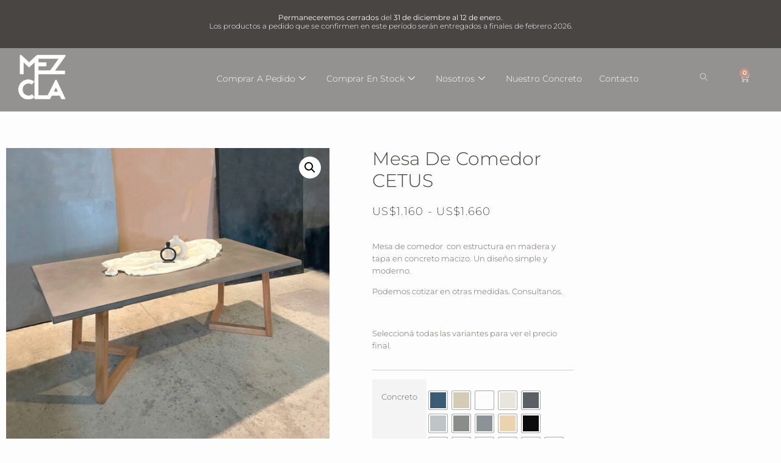

--- FILE ---
content_type: text/html; charset=UTF-8
request_url: https://www.soymezcla.com/producto/mesa-de-comedor-cetus/
body_size: 27139
content:
<!doctype html>
<html lang="es" prefix="og: https://ogp.me/ns#">
<head>
	<meta charset="UTF-8">
		<meta name="viewport" content="width=device-width, initial-scale=1">
	<link rel="profile" href="https://gmpg.org/xfn/11">
		<style>img:is([sizes="auto" i], [sizes^="auto," i]) { contain-intrinsic-size: 3000px 1500px }</style>
	
<!-- Optimización para motores de búsqueda de Rank Math -  https://rankmath.com/ -->
<title>Mesa de comedor CETUS - Mezcla</title>
<meta name="description" content="Mesa de comedor  con estructura en madera y tapa en concreto macizo. Un diseño simple y moderno."/>
<meta name="robots" content="follow, index, max-snippet:-1, max-video-preview:-1, max-image-preview:large"/>
<link rel="canonical" href="https://www.soymezcla.com/producto/mesa-de-comedor-cetus/" />
<meta property="og:locale" content="es_ES" />
<meta property="og:type" content="product" />
<meta property="og:title" content="Mesa de comedor CETUS - Mezcla" />
<meta property="og:description" content="Mesa de comedor  con estructura en madera y tapa en concreto macizo. Un diseño simple y moderno." />
<meta property="og:url" content="https://www.soymezcla.com/producto/mesa-de-comedor-cetus/" />
<meta property="og:site_name" content="Mezcla" />
<meta property="og:updated_time" content="2025-10-10T17:36:07+00:00" />
<meta property="og:image" content="https://www.soymezcla.com/wp-content/uploads/2021/05/80.jpg" />
<meta property="og:image:secure_url" content="https://www.soymezcla.com/wp-content/uploads/2021/05/80.jpg" />
<meta property="og:image:width" content="1400" />
<meta property="og:image:height" content="1400" />
<meta property="og:image:alt" content="Mesa de comedor CETUS" />
<meta property="og:image:type" content="image/jpeg" />
<meta property="product:availability" content="instock" />
<meta name="twitter:card" content="summary_large_image" />
<meta name="twitter:title" content="Mesa de comedor CETUS - Mezcla" />
<meta name="twitter:description" content="Mesa de comedor  con estructura en madera y tapa en concreto macizo. Un diseño simple y moderno." />
<meta name="twitter:image" content="https://www.soymezcla.com/wp-content/uploads/2021/05/80.jpg" />
<meta name="twitter:label1" content="Precio" />
<meta name="twitter:data1" content="US$1.160 - US$1.660" />
<meta name="twitter:label2" content="Disponibilidad" />
<meta name="twitter:data2" content="Hay existencias" />
<script type="application/ld+json" class="rank-math-schema">{"@context":"https://schema.org","@graph":[{"@type":["FurnitureStore","Organization"],"@id":"https://www.soymezcla.com/#organization","name":"Mezcla","url":"https://www.soymezcla.com","sameAs":["https://www.facebook.com/soymezcla.uy"],"email":"escribime@soymezcla.com","logo":{"@type":"ImageObject","@id":"https://www.soymezcla.com/#logo","url":"https://www.soymezcla.com/wp-content/uploads/2020/09/Logo-Mezcla-Oscuro.png","contentUrl":"https://www.soymezcla.com/wp-content/uploads/2020/09/Logo-Mezcla-Oscuro.png","caption":"Mezcla","inLanguage":"es","width":"350","height":"277"},"openingHours":["Monday,Tuesday,Wednesday,Thursday,Friday 09:00-17:00"],"image":{"@id":"https://www.soymezcla.com/#logo"}},{"@type":"WebSite","@id":"https://www.soymezcla.com/#website","url":"https://www.soymezcla.com","name":"Mezcla","publisher":{"@id":"https://www.soymezcla.com/#organization"},"inLanguage":"es"},{"@type":"ImageObject","@id":"https://www.soymezcla.com/wp-content/uploads/2021/05/80.jpg","url":"https://www.soymezcla.com/wp-content/uploads/2021/05/80.jpg","width":"1400","height":"1400","inLanguage":"es"},{"@type":"ItemPage","@id":"https://www.soymezcla.com/producto/mesa-de-comedor-cetus/#webpage","url":"https://www.soymezcla.com/producto/mesa-de-comedor-cetus/","name":"Mesa de comedor CETUS - Mezcla","datePublished":"2021-05-25T21:13:08+00:00","dateModified":"2025-10-10T17:36:07+00:00","isPartOf":{"@id":"https://www.soymezcla.com/#website"},"primaryImageOfPage":{"@id":"https://www.soymezcla.com/wp-content/uploads/2021/05/80.jpg"},"inLanguage":"es"},{"@type":"Product","name":"Mesa de comedor CETUS - Mezcla","description":"Mesa de comedor\u00a0 con estructura en madera y tapa en concreto macizo. Un dise\u00f1o simple y moderno.","category":"A Pedido","mainEntityOfPage":{"@id":"https://www.soymezcla.com/producto/mesa-de-comedor-cetus/#webpage"},"image":[{"@type":"ImageObject","url":"https://www.soymezcla.com/wp-content/uploads/2021/05/80.jpg","height":"1400","width":"1400"},{"@type":"ImageObject","url":"https://www.soymezcla.com/wp-content/uploads/2021/05/cetus-2.jpg","height":"1239","width":"1017"},{"@type":"ImageObject","url":"https://www.soymezcla.com/wp-content/uploads/2021/05/34-1.jpg","height":"1400","width":"1283"},{"@type":"ImageObject","url":"https://www.soymezcla.com/wp-content/uploads/2021/05/33-1.jpg","height":"1400","width":"1229"},{"@type":"ImageObject","url":"https://www.soymezcla.com/wp-content/uploads/2021/08/Muestreario-colores_final.jpeg","height":"1600","width":"1131"}],"offers":{"@type":"AggregateOffer","lowPrice":"1160","highPrice":"1660","offerCount":"2","priceCurrency":"USD","availability":"http://schema.org/InStock","seller":{"@type":"Organization","@id":"https://www.soymezcla.com/","name":"Mezcla","url":"https://www.soymezcla.com","logo":"https://www.soymezcla.com/wp-content/uploads/2020/09/Logo-Mezcla-Oscuro.png"},"url":"https://www.soymezcla.com/producto/mesa-de-comedor-cetus/"},"@id":"https://www.soymezcla.com/producto/mesa-de-comedor-cetus/#richSnippet"}]}</script>
<!-- /Plugin Rank Math WordPress SEO -->

<link rel="alternate" type="application/rss+xml" title="Mezcla &raquo; Feed" href="https://www.soymezcla.com/feed/" />
<link rel="alternate" type="application/rss+xml" title="Mezcla &raquo; Feed de los comentarios" href="https://www.soymezcla.com/comments/feed/" />
<script>
window._wpemojiSettings = {"baseUrl":"https:\/\/s.w.org\/images\/core\/emoji\/16.0.1\/72x72\/","ext":".png","svgUrl":"https:\/\/s.w.org\/images\/core\/emoji\/16.0.1\/svg\/","svgExt":".svg","source":{"concatemoji":"https:\/\/www.soymezcla.com\/wp-includes\/js\/wp-emoji-release.min.js?ver=6.8.3"}};
/*! This file is auto-generated */
!function(s,n){var o,i,e;function c(e){try{var t={supportTests:e,timestamp:(new Date).valueOf()};sessionStorage.setItem(o,JSON.stringify(t))}catch(e){}}function p(e,t,n){e.clearRect(0,0,e.canvas.width,e.canvas.height),e.fillText(t,0,0);var t=new Uint32Array(e.getImageData(0,0,e.canvas.width,e.canvas.height).data),a=(e.clearRect(0,0,e.canvas.width,e.canvas.height),e.fillText(n,0,0),new Uint32Array(e.getImageData(0,0,e.canvas.width,e.canvas.height).data));return t.every(function(e,t){return e===a[t]})}function u(e,t){e.clearRect(0,0,e.canvas.width,e.canvas.height),e.fillText(t,0,0);for(var n=e.getImageData(16,16,1,1),a=0;a<n.data.length;a++)if(0!==n.data[a])return!1;return!0}function f(e,t,n,a){switch(t){case"flag":return n(e,"\ud83c\udff3\ufe0f\u200d\u26a7\ufe0f","\ud83c\udff3\ufe0f\u200b\u26a7\ufe0f")?!1:!n(e,"\ud83c\udde8\ud83c\uddf6","\ud83c\udde8\u200b\ud83c\uddf6")&&!n(e,"\ud83c\udff4\udb40\udc67\udb40\udc62\udb40\udc65\udb40\udc6e\udb40\udc67\udb40\udc7f","\ud83c\udff4\u200b\udb40\udc67\u200b\udb40\udc62\u200b\udb40\udc65\u200b\udb40\udc6e\u200b\udb40\udc67\u200b\udb40\udc7f");case"emoji":return!a(e,"\ud83e\udedf")}return!1}function g(e,t,n,a){var r="undefined"!=typeof WorkerGlobalScope&&self instanceof WorkerGlobalScope?new OffscreenCanvas(300,150):s.createElement("canvas"),o=r.getContext("2d",{willReadFrequently:!0}),i=(o.textBaseline="top",o.font="600 32px Arial",{});return e.forEach(function(e){i[e]=t(o,e,n,a)}),i}function t(e){var t=s.createElement("script");t.src=e,t.defer=!0,s.head.appendChild(t)}"undefined"!=typeof Promise&&(o="wpEmojiSettingsSupports",i=["flag","emoji"],n.supports={everything:!0,everythingExceptFlag:!0},e=new Promise(function(e){s.addEventListener("DOMContentLoaded",e,{once:!0})}),new Promise(function(t){var n=function(){try{var e=JSON.parse(sessionStorage.getItem(o));if("object"==typeof e&&"number"==typeof e.timestamp&&(new Date).valueOf()<e.timestamp+604800&&"object"==typeof e.supportTests)return e.supportTests}catch(e){}return null}();if(!n){if("undefined"!=typeof Worker&&"undefined"!=typeof OffscreenCanvas&&"undefined"!=typeof URL&&URL.createObjectURL&&"undefined"!=typeof Blob)try{var e="postMessage("+g.toString()+"("+[JSON.stringify(i),f.toString(),p.toString(),u.toString()].join(",")+"));",a=new Blob([e],{type:"text/javascript"}),r=new Worker(URL.createObjectURL(a),{name:"wpTestEmojiSupports"});return void(r.onmessage=function(e){c(n=e.data),r.terminate(),t(n)})}catch(e){}c(n=g(i,f,p,u))}t(n)}).then(function(e){for(var t in e)n.supports[t]=e[t],n.supports.everything=n.supports.everything&&n.supports[t],"flag"!==t&&(n.supports.everythingExceptFlag=n.supports.everythingExceptFlag&&n.supports[t]);n.supports.everythingExceptFlag=n.supports.everythingExceptFlag&&!n.supports.flag,n.DOMReady=!1,n.readyCallback=function(){n.DOMReady=!0}}).then(function(){return e}).then(function(){var e;n.supports.everything||(n.readyCallback(),(e=n.source||{}).concatemoji?t(e.concatemoji):e.wpemoji&&e.twemoji&&(t(e.twemoji),t(e.wpemoji)))}))}((window,document),window._wpemojiSettings);
</script>
<link rel='stylesheet' id='sbi_styles-css' href='https://www.soymezcla.com/wp-content/plugins/instagram-feed/css/sbi-styles.min.css?ver=6.10.0' media='all' />
<style id='wp-emoji-styles-inline-css'>

	img.wp-smiley, img.emoji {
		display: inline !important;
		border: none !important;
		box-shadow: none !important;
		height: 1em !important;
		width: 1em !important;
		margin: 0 0.07em !important;
		vertical-align: -0.1em !important;
		background: none !important;
		padding: 0 !important;
	}
</style>
<link rel='stylesheet' id='wp-block-library-css' href='https://www.soymezcla.com/wp-includes/css/dist/block-library/style.min.css?ver=6.8.3' media='all' />
<style id='classic-theme-styles-inline-css'>
/*! This file is auto-generated */
.wp-block-button__link{color:#fff;background-color:#32373c;border-radius:9999px;box-shadow:none;text-decoration:none;padding:calc(.667em + 2px) calc(1.333em + 2px);font-size:1.125em}.wp-block-file__button{background:#32373c;color:#fff;text-decoration:none}
</style>
<style id='global-styles-inline-css'>
:root{--wp--preset--aspect-ratio--square: 1;--wp--preset--aspect-ratio--4-3: 4/3;--wp--preset--aspect-ratio--3-4: 3/4;--wp--preset--aspect-ratio--3-2: 3/2;--wp--preset--aspect-ratio--2-3: 2/3;--wp--preset--aspect-ratio--16-9: 16/9;--wp--preset--aspect-ratio--9-16: 9/16;--wp--preset--color--black: #000000;--wp--preset--color--cyan-bluish-gray: #abb8c3;--wp--preset--color--white: #ffffff;--wp--preset--color--pale-pink: #f78da7;--wp--preset--color--vivid-red: #cf2e2e;--wp--preset--color--luminous-vivid-orange: #ff6900;--wp--preset--color--luminous-vivid-amber: #fcb900;--wp--preset--color--light-green-cyan: #7bdcb5;--wp--preset--color--vivid-green-cyan: #00d084;--wp--preset--color--pale-cyan-blue: #8ed1fc;--wp--preset--color--vivid-cyan-blue: #0693e3;--wp--preset--color--vivid-purple: #9b51e0;--wp--preset--gradient--vivid-cyan-blue-to-vivid-purple: linear-gradient(135deg,rgba(6,147,227,1) 0%,rgb(155,81,224) 100%);--wp--preset--gradient--light-green-cyan-to-vivid-green-cyan: linear-gradient(135deg,rgb(122,220,180) 0%,rgb(0,208,130) 100%);--wp--preset--gradient--luminous-vivid-amber-to-luminous-vivid-orange: linear-gradient(135deg,rgba(252,185,0,1) 0%,rgba(255,105,0,1) 100%);--wp--preset--gradient--luminous-vivid-orange-to-vivid-red: linear-gradient(135deg,rgba(255,105,0,1) 0%,rgb(207,46,46) 100%);--wp--preset--gradient--very-light-gray-to-cyan-bluish-gray: linear-gradient(135deg,rgb(238,238,238) 0%,rgb(169,184,195) 100%);--wp--preset--gradient--cool-to-warm-spectrum: linear-gradient(135deg,rgb(74,234,220) 0%,rgb(151,120,209) 20%,rgb(207,42,186) 40%,rgb(238,44,130) 60%,rgb(251,105,98) 80%,rgb(254,248,76) 100%);--wp--preset--gradient--blush-light-purple: linear-gradient(135deg,rgb(255,206,236) 0%,rgb(152,150,240) 100%);--wp--preset--gradient--blush-bordeaux: linear-gradient(135deg,rgb(254,205,165) 0%,rgb(254,45,45) 50%,rgb(107,0,62) 100%);--wp--preset--gradient--luminous-dusk: linear-gradient(135deg,rgb(255,203,112) 0%,rgb(199,81,192) 50%,rgb(65,88,208) 100%);--wp--preset--gradient--pale-ocean: linear-gradient(135deg,rgb(255,245,203) 0%,rgb(182,227,212) 50%,rgb(51,167,181) 100%);--wp--preset--gradient--electric-grass: linear-gradient(135deg,rgb(202,248,128) 0%,rgb(113,206,126) 100%);--wp--preset--gradient--midnight: linear-gradient(135deg,rgb(2,3,129) 0%,rgb(40,116,252) 100%);--wp--preset--font-size--small: 13px;--wp--preset--font-size--medium: 20px;--wp--preset--font-size--large: 36px;--wp--preset--font-size--x-large: 42px;--wp--preset--spacing--20: 0.44rem;--wp--preset--spacing--30: 0.67rem;--wp--preset--spacing--40: 1rem;--wp--preset--spacing--50: 1.5rem;--wp--preset--spacing--60: 2.25rem;--wp--preset--spacing--70: 3.38rem;--wp--preset--spacing--80: 5.06rem;--wp--preset--shadow--natural: 6px 6px 9px rgba(0, 0, 0, 0.2);--wp--preset--shadow--deep: 12px 12px 50px rgba(0, 0, 0, 0.4);--wp--preset--shadow--sharp: 6px 6px 0px rgba(0, 0, 0, 0.2);--wp--preset--shadow--outlined: 6px 6px 0px -3px rgba(255, 255, 255, 1), 6px 6px rgba(0, 0, 0, 1);--wp--preset--shadow--crisp: 6px 6px 0px rgba(0, 0, 0, 1);}:where(.is-layout-flex){gap: 0.5em;}:where(.is-layout-grid){gap: 0.5em;}body .is-layout-flex{display: flex;}.is-layout-flex{flex-wrap: wrap;align-items: center;}.is-layout-flex > :is(*, div){margin: 0;}body .is-layout-grid{display: grid;}.is-layout-grid > :is(*, div){margin: 0;}:where(.wp-block-columns.is-layout-flex){gap: 2em;}:where(.wp-block-columns.is-layout-grid){gap: 2em;}:where(.wp-block-post-template.is-layout-flex){gap: 1.25em;}:where(.wp-block-post-template.is-layout-grid){gap: 1.25em;}.has-black-color{color: var(--wp--preset--color--black) !important;}.has-cyan-bluish-gray-color{color: var(--wp--preset--color--cyan-bluish-gray) !important;}.has-white-color{color: var(--wp--preset--color--white) !important;}.has-pale-pink-color{color: var(--wp--preset--color--pale-pink) !important;}.has-vivid-red-color{color: var(--wp--preset--color--vivid-red) !important;}.has-luminous-vivid-orange-color{color: var(--wp--preset--color--luminous-vivid-orange) !important;}.has-luminous-vivid-amber-color{color: var(--wp--preset--color--luminous-vivid-amber) !important;}.has-light-green-cyan-color{color: var(--wp--preset--color--light-green-cyan) !important;}.has-vivid-green-cyan-color{color: var(--wp--preset--color--vivid-green-cyan) !important;}.has-pale-cyan-blue-color{color: var(--wp--preset--color--pale-cyan-blue) !important;}.has-vivid-cyan-blue-color{color: var(--wp--preset--color--vivid-cyan-blue) !important;}.has-vivid-purple-color{color: var(--wp--preset--color--vivid-purple) !important;}.has-black-background-color{background-color: var(--wp--preset--color--black) !important;}.has-cyan-bluish-gray-background-color{background-color: var(--wp--preset--color--cyan-bluish-gray) !important;}.has-white-background-color{background-color: var(--wp--preset--color--white) !important;}.has-pale-pink-background-color{background-color: var(--wp--preset--color--pale-pink) !important;}.has-vivid-red-background-color{background-color: var(--wp--preset--color--vivid-red) !important;}.has-luminous-vivid-orange-background-color{background-color: var(--wp--preset--color--luminous-vivid-orange) !important;}.has-luminous-vivid-amber-background-color{background-color: var(--wp--preset--color--luminous-vivid-amber) !important;}.has-light-green-cyan-background-color{background-color: var(--wp--preset--color--light-green-cyan) !important;}.has-vivid-green-cyan-background-color{background-color: var(--wp--preset--color--vivid-green-cyan) !important;}.has-pale-cyan-blue-background-color{background-color: var(--wp--preset--color--pale-cyan-blue) !important;}.has-vivid-cyan-blue-background-color{background-color: var(--wp--preset--color--vivid-cyan-blue) !important;}.has-vivid-purple-background-color{background-color: var(--wp--preset--color--vivid-purple) !important;}.has-black-border-color{border-color: var(--wp--preset--color--black) !important;}.has-cyan-bluish-gray-border-color{border-color: var(--wp--preset--color--cyan-bluish-gray) !important;}.has-white-border-color{border-color: var(--wp--preset--color--white) !important;}.has-pale-pink-border-color{border-color: var(--wp--preset--color--pale-pink) !important;}.has-vivid-red-border-color{border-color: var(--wp--preset--color--vivid-red) !important;}.has-luminous-vivid-orange-border-color{border-color: var(--wp--preset--color--luminous-vivid-orange) !important;}.has-luminous-vivid-amber-border-color{border-color: var(--wp--preset--color--luminous-vivid-amber) !important;}.has-light-green-cyan-border-color{border-color: var(--wp--preset--color--light-green-cyan) !important;}.has-vivid-green-cyan-border-color{border-color: var(--wp--preset--color--vivid-green-cyan) !important;}.has-pale-cyan-blue-border-color{border-color: var(--wp--preset--color--pale-cyan-blue) !important;}.has-vivid-cyan-blue-border-color{border-color: var(--wp--preset--color--vivid-cyan-blue) !important;}.has-vivid-purple-border-color{border-color: var(--wp--preset--color--vivid-purple) !important;}.has-vivid-cyan-blue-to-vivid-purple-gradient-background{background: var(--wp--preset--gradient--vivid-cyan-blue-to-vivid-purple) !important;}.has-light-green-cyan-to-vivid-green-cyan-gradient-background{background: var(--wp--preset--gradient--light-green-cyan-to-vivid-green-cyan) !important;}.has-luminous-vivid-amber-to-luminous-vivid-orange-gradient-background{background: var(--wp--preset--gradient--luminous-vivid-amber-to-luminous-vivid-orange) !important;}.has-luminous-vivid-orange-to-vivid-red-gradient-background{background: var(--wp--preset--gradient--luminous-vivid-orange-to-vivid-red) !important;}.has-very-light-gray-to-cyan-bluish-gray-gradient-background{background: var(--wp--preset--gradient--very-light-gray-to-cyan-bluish-gray) !important;}.has-cool-to-warm-spectrum-gradient-background{background: var(--wp--preset--gradient--cool-to-warm-spectrum) !important;}.has-blush-light-purple-gradient-background{background: var(--wp--preset--gradient--blush-light-purple) !important;}.has-blush-bordeaux-gradient-background{background: var(--wp--preset--gradient--blush-bordeaux) !important;}.has-luminous-dusk-gradient-background{background: var(--wp--preset--gradient--luminous-dusk) !important;}.has-pale-ocean-gradient-background{background: var(--wp--preset--gradient--pale-ocean) !important;}.has-electric-grass-gradient-background{background: var(--wp--preset--gradient--electric-grass) !important;}.has-midnight-gradient-background{background: var(--wp--preset--gradient--midnight) !important;}.has-small-font-size{font-size: var(--wp--preset--font-size--small) !important;}.has-medium-font-size{font-size: var(--wp--preset--font-size--medium) !important;}.has-large-font-size{font-size: var(--wp--preset--font-size--large) !important;}.has-x-large-font-size{font-size: var(--wp--preset--font-size--x-large) !important;}
:where(.wp-block-post-template.is-layout-flex){gap: 1.25em;}:where(.wp-block-post-template.is-layout-grid){gap: 1.25em;}
:where(.wp-block-columns.is-layout-flex){gap: 2em;}:where(.wp-block-columns.is-layout-grid){gap: 2em;}
:root :where(.wp-block-pullquote){font-size: 1.5em;line-height: 1.6;}
</style>
<link rel='stylesheet' id='tp-product-image-flipper-for-woocommerce-css' href='https://www.soymezcla.com/wp-content/plugins/tp-product-image-flipper-for-woocommerce/css/tp-product-image-flipper-for-woocommerce.css?ver=6.8.3' media='all' />
<link rel='stylesheet' id='photoswipe-css' href='https://www.soymezcla.com/wp-content/plugins/woocommerce/assets/css/photoswipe/photoswipe.min.css?ver=10.4.3' media='all' />
<link rel='stylesheet' id='photoswipe-default-skin-css' href='https://www.soymezcla.com/wp-content/plugins/woocommerce/assets/css/photoswipe/default-skin/default-skin.min.css?ver=10.4.3' media='all' />
<link rel='stylesheet' id='woocommerce-layout-css' href='https://www.soymezcla.com/wp-content/plugins/woocommerce/assets/css/woocommerce-layout.css?ver=10.4.3' media='all' />
<link rel='stylesheet' id='woocommerce-smallscreen-css' href='https://www.soymezcla.com/wp-content/plugins/woocommerce/assets/css/woocommerce-smallscreen.css?ver=10.4.3' media='only screen and (max-width: 768px)' />
<link rel='stylesheet' id='woocommerce-general-css' href='https://www.soymezcla.com/wp-content/plugins/woocommerce/assets/css/woocommerce.css?ver=10.4.3' media='all' />
<style id='woocommerce-inline-inline-css'>
.woocommerce form .form-row .required { visibility: visible; }
</style>
<link rel='stylesheet' id='woo-variation-swatches-css' href='https://www.soymezcla.com/wp-content/plugins/woo-variation-swatches/assets/css/frontend.min.css?ver=1762887709' media='all' />
<style id='woo-variation-swatches-inline-css'>
:root {
--wvs-tick:url("data:image/svg+xml;utf8,%3Csvg filter='drop-shadow(0px 0px 2px rgb(0 0 0 / .8))' xmlns='http://www.w3.org/2000/svg'  viewBox='0 0 30 30'%3E%3Cpath fill='none' stroke='%23ffffff' stroke-linecap='round' stroke-linejoin='round' stroke-width='4' d='M4 16L11 23 27 7'/%3E%3C/svg%3E");

--wvs-cross:url("data:image/svg+xml;utf8,%3Csvg filter='drop-shadow(0px 0px 5px rgb(255 255 255 / .6))' xmlns='http://www.w3.org/2000/svg' width='72px' height='72px' viewBox='0 0 24 24'%3E%3Cpath fill='none' stroke='%23ff0000' stroke-linecap='round' stroke-width='0.6' d='M5 5L19 19M19 5L5 19'/%3E%3C/svg%3E");
--wvs-single-product-item-width:30px;
--wvs-single-product-item-height:30px;
--wvs-single-product-item-font-size:11px}
</style>
<link rel='stylesheet' id='hello-elementor-css' href='https://www.soymezcla.com/wp-content/themes/hello-elementor/style.min.css?ver=2.6.1' media='all' />
<link rel='stylesheet' id='hello-elementor-theme-style-css' href='https://www.soymezcla.com/wp-content/themes/hello-elementor/theme.min.css?ver=2.6.1' media='all' />
<link rel='stylesheet' id='elementor-frontend-css' href='https://www.soymezcla.com/wp-content/uploads/elementor/css/custom-frontend.min.css?ver=1768504272' media='all' />
<link rel='stylesheet' id='widget-image-css' href='https://www.soymezcla.com/wp-content/plugins/elementor/assets/css/widget-image.min.css?ver=3.34.1' media='all' />
<link rel='stylesheet' id='widget-woocommerce-menu-cart-css' href='https://www.soymezcla.com/wp-content/uploads/elementor/css/custom-pro-widget-woocommerce-menu-cart.min.css?ver=1768504272' media='all' />
<link rel='stylesheet' id='e-sticky-css' href='https://www.soymezcla.com/wp-content/plugins/elementor-pro/assets/css/modules/sticky.min.css?ver=3.34.0' media='all' />
<link rel='stylesheet' id='widget-heading-css' href='https://www.soymezcla.com/wp-content/plugins/elementor/assets/css/widget-heading.min.css?ver=3.34.1' media='all' />
<link rel='stylesheet' id='widget-nav-menu-css' href='https://www.soymezcla.com/wp-content/uploads/elementor/css/custom-pro-widget-nav-menu.min.css?ver=1768504272' media='all' />
<link rel='stylesheet' id='widget-social-icons-css' href='https://www.soymezcla.com/wp-content/plugins/elementor/assets/css/widget-social-icons.min.css?ver=3.34.1' media='all' />
<link rel='stylesheet' id='e-apple-webkit-css' href='https://www.soymezcla.com/wp-content/uploads/elementor/css/custom-apple-webkit.min.css?ver=1768504272' media='all' />
<link rel='stylesheet' id='widget-woocommerce-product-images-css' href='https://www.soymezcla.com/wp-content/plugins/elementor-pro/assets/css/widget-woocommerce-product-images.min.css?ver=3.34.0' media='all' />
<link rel='stylesheet' id='widget-divider-css' href='https://www.soymezcla.com/wp-content/plugins/elementor/assets/css/widget-divider.min.css?ver=3.34.1' media='all' />
<link rel='stylesheet' id='widget-woocommerce-products-css' href='https://www.soymezcla.com/wp-content/plugins/elementor-pro/assets/css/widget-woocommerce-products.min.css?ver=3.34.0' media='all' />
<link rel='stylesheet' id='widget-woocommerce-product-price-css' href='https://www.soymezcla.com/wp-content/plugins/elementor-pro/assets/css/widget-woocommerce-product-price.min.css?ver=3.34.0' media='all' />
<link rel='stylesheet' id='widget-woocommerce-product-add-to-cart-css' href='https://www.soymezcla.com/wp-content/uploads/elementor/css/custom-pro-widget-woocommerce-product-add-to-cart.min.css?ver=1768504272' media='all' />
<link rel='stylesheet' id='widget-toggle-css' href='https://www.soymezcla.com/wp-content/uploads/elementor/css/custom-widget-toggle.min.css?ver=1768504272' media='all' />
<link rel='stylesheet' id='widget-woocommerce-product-meta-css' href='https://www.soymezcla.com/wp-content/plugins/elementor-pro/assets/css/widget-woocommerce-product-meta.min.css?ver=3.34.0' media='all' />
<link rel='stylesheet' id='elementor-icons-css' href='https://www.soymezcla.com/wp-content/plugins/elementor/assets/lib/eicons/css/elementor-icons.min.css?ver=5.45.0' media='all' />
<link rel='stylesheet' id='elementor-post-11-css' href='https://www.soymezcla.com/wp-content/uploads/elementor/css/post-11.css?ver=1768504272' media='all' />
<link rel='stylesheet' id='font-awesome-5-all-css' href='https://www.soymezcla.com/wp-content/plugins/elementor/assets/lib/font-awesome/css/all.min.css?ver=3.34.1' media='all' />
<link rel='stylesheet' id='font-awesome-4-shim-css' href='https://www.soymezcla.com/wp-content/plugins/elementor/assets/lib/font-awesome/css/v4-shims.min.css?ver=3.34.1' media='all' />
<link rel='stylesheet' id='sbistyles-css' href='https://www.soymezcla.com/wp-content/plugins/instagram-feed/css/sbi-styles.min.css?ver=6.10.0' media='all' />
<link rel='stylesheet' id='elementor-post-18-css' href='https://www.soymezcla.com/wp-content/uploads/elementor/css/post-18.css?ver=1768504273' media='all' />
<link rel='stylesheet' id='elementor-post-104-css' href='https://www.soymezcla.com/wp-content/uploads/elementor/css/post-104.css?ver=1768504273' media='all' />
<link rel='stylesheet' id='elementor-post-167-css' href='https://www.soymezcla.com/wp-content/uploads/elementor/css/post-167.css?ver=1768504273' media='all' />
<link rel='stylesheet' id='wcpa-frontend-css' href='https://www.soymezcla.com/wp-content/plugins/woo-custom-product-addons/assets/css/style_1.css?ver=3.0.19' media='all' />
<link rel='stylesheet' id='hello-elementor-child-style-css' href='https://www.soymezcla.com/wp-content/themes/hello-theme-child-master/style.css?ver=1.0.0' media='all' />
<link rel='stylesheet' id='ekit-widget-styles-css' href='https://www.soymezcla.com/wp-content/plugins/elementskit-lite/widgets/init/assets/css/widget-styles.css?ver=3.7.8' media='all' />
<link rel='stylesheet' id='ekit-responsive-css' href='https://www.soymezcla.com/wp-content/plugins/elementskit-lite/widgets/init/assets/css/responsive.css?ver=3.7.8' media='all' />
<link rel='stylesheet' id='elementor-gf-local-roboto-css' href='https://www.soymezcla.com/wp-content/uploads/elementor/google-fonts/css/roboto.css?ver=1742238073' media='all' />
<link rel='stylesheet' id='elementor-gf-local-robotoslab-css' href='https://www.soymezcla.com/wp-content/uploads/elementor/google-fonts/css/robotoslab.css?ver=1742238075' media='all' />
<link rel='stylesheet' id='elementor-gf-local-montserrat-css' href='https://www.soymezcla.com/wp-content/uploads/elementor/google-fonts/css/montserrat.css?ver=1742238079' media='all' />
<link rel='stylesheet' id='elementor-icons-ekiticons-css' href='https://www.soymezcla.com/wp-content/plugins/elementskit-lite/modules/elementskit-icon-pack/assets/css/ekiticons.css?ver=3.7.8' media='all' />
<link rel='stylesheet' id='elementor-icons-shared-0-css' href='https://www.soymezcla.com/wp-content/plugins/elementor/assets/lib/font-awesome/css/fontawesome.min.css?ver=5.15.3' media='all' />
<link rel='stylesheet' id='elementor-icons-fa-solid-css' href='https://www.soymezcla.com/wp-content/plugins/elementor/assets/lib/font-awesome/css/solid.min.css?ver=5.15.3' media='all' />
<link rel='stylesheet' id='elementor-icons-fa-brands-css' href='https://www.soymezcla.com/wp-content/plugins/elementor/assets/lib/font-awesome/css/brands.min.css?ver=5.15.3' media='all' />
<script src="https://www.soymezcla.com/wp-includes/js/jquery/jquery.min.js?ver=3.7.1" id="jquery-core-js"></script>
<script src="https://www.soymezcla.com/wp-includes/js/jquery/jquery-migrate.min.js?ver=3.4.1" id="jquery-migrate-js"></script>
<script src="https://www.soymezcla.com/wp-content/plugins/woocommerce/assets/js/jquery-blockui/jquery.blockUI.min.js?ver=2.7.0-wc.10.4.3" id="wc-jquery-blockui-js" data-wp-strategy="defer"></script>
<script id="wc-add-to-cart-js-extra">
var wc_add_to_cart_params = {"ajax_url":"\/wp-admin\/admin-ajax.php","wc_ajax_url":"\/?wc-ajax=%%endpoint%%","i18n_view_cart":"Ver carrito","cart_url":"https:\/\/www.soymezcla.com\/carrito\/","is_cart":"","cart_redirect_after_add":"no"};
</script>
<script src="https://www.soymezcla.com/wp-content/plugins/woocommerce/assets/js/frontend/add-to-cart.min.js?ver=10.4.3" id="wc-add-to-cart-js" defer data-wp-strategy="defer"></script>
<script src="https://www.soymezcla.com/wp-content/plugins/woocommerce/assets/js/zoom/jquery.zoom.min.js?ver=1.7.21-wc.10.4.3" id="wc-zoom-js" defer data-wp-strategy="defer"></script>
<script src="https://www.soymezcla.com/wp-content/plugins/woocommerce/assets/js/flexslider/jquery.flexslider.min.js?ver=2.7.2-wc.10.4.3" id="wc-flexslider-js" defer data-wp-strategy="defer"></script>
<script src="https://www.soymezcla.com/wp-content/plugins/woocommerce/assets/js/photoswipe/photoswipe.min.js?ver=4.1.1-wc.10.4.3" id="wc-photoswipe-js" defer data-wp-strategy="defer"></script>
<script src="https://www.soymezcla.com/wp-content/plugins/woocommerce/assets/js/photoswipe/photoswipe-ui-default.min.js?ver=4.1.1-wc.10.4.3" id="wc-photoswipe-ui-default-js" defer data-wp-strategy="defer"></script>
<script id="wc-single-product-js-extra">
var wc_single_product_params = {"i18n_required_rating_text":"Por favor elige una puntuaci\u00f3n","i18n_rating_options":["1 de 5 estrellas","2 de 5 estrellas","3 de 5 estrellas","4 de 5 estrellas","5 de 5 estrellas"],"i18n_product_gallery_trigger_text":"Ver galer\u00eda de im\u00e1genes a pantalla completa","review_rating_required":"yes","flexslider":{"rtl":false,"animation":"slide","smoothHeight":true,"directionNav":false,"controlNav":"thumbnails","slideshow":false,"animationSpeed":500,"animationLoop":false,"allowOneSlide":false},"zoom_enabled":"1","zoom_options":[],"photoswipe_enabled":"1","photoswipe_options":{"shareEl":false,"closeOnScroll":false,"history":false,"hideAnimationDuration":0,"showAnimationDuration":0},"flexslider_enabled":"1"};
</script>
<script src="https://www.soymezcla.com/wp-content/plugins/woocommerce/assets/js/frontend/single-product.min.js?ver=10.4.3" id="wc-single-product-js" defer data-wp-strategy="defer"></script>
<script src="https://www.soymezcla.com/wp-content/plugins/woocommerce/assets/js/js-cookie/js.cookie.min.js?ver=2.1.4-wc.10.4.3" id="wc-js-cookie-js" defer data-wp-strategy="defer"></script>
<script id="woocommerce-js-extra">
var woocommerce_params = {"ajax_url":"\/wp-admin\/admin-ajax.php","wc_ajax_url":"\/?wc-ajax=%%endpoint%%","i18n_password_show":"Mostrar contrase\u00f1a","i18n_password_hide":"Ocultar contrase\u00f1a"};
</script>
<script src="https://www.soymezcla.com/wp-content/plugins/woocommerce/assets/js/frontend/woocommerce.min.js?ver=10.4.3" id="woocommerce-js" defer data-wp-strategy="defer"></script>
<script src="https://www.soymezcla.com/wp-content/plugins/elementor/assets/lib/font-awesome/js/v4-shims.min.js?ver=3.34.1" id="font-awesome-4-shim-js"></script>
<link rel="https://api.w.org/" href="https://www.soymezcla.com/wp-json/" /><link rel="alternate" title="JSON" type="application/json" href="https://www.soymezcla.com/wp-json/wp/v2/product/3516" /><link rel="EditURI" type="application/rsd+xml" title="RSD" href="https://www.soymezcla.com/xmlrpc.php?rsd" />
<meta name="generator" content="WordPress 6.8.3" />
<link rel='shortlink' href='https://www.soymezcla.com/?p=3516' />
<link rel="alternate" title="oEmbed (JSON)" type="application/json+oembed" href="https://www.soymezcla.com/wp-json/oembed/1.0/embed?url=https%3A%2F%2Fwww.soymezcla.com%2Fproducto%2Fmesa-de-comedor-cetus%2F" />
<link rel="alternate" title="oEmbed (XML)" type="text/xml+oembed" href="https://www.soymezcla.com/wp-json/oembed/1.0/embed?url=https%3A%2F%2Fwww.soymezcla.com%2Fproducto%2Fmesa-de-comedor-cetus%2F&#038;format=xml" />
<!-- start Simple Custom CSS and JS -->
<style>
#billing_new_field_field .optional{display:none;}
.wcf-embed-checkout-form .woocommerce form .form-row.woocommerce-invalid label {
    color: var( --wcf-field-label-color ) !important;
}
@media (min-width: 540px) and (max-width: 756px){
    
     .elementor-29 .elementor-element.elementor-element-7fafb01:not(.elementor-motion-effects-element-type-background), .elementor-29 .elementor-element.elementor-element-7fafb01 > .elementor-motion-effects-container > .elementor-motion-effects-layer {
        background-image:url("https://www.soymezcla.com/wp-content/uploads/2025/06/SoyMezcla_fondo-cambiado-1-ch3.jpg");
        background-position: -441px 47px!important;
        background-repeat: no-repeat!important;
        background-size: 1200px auto!important;   
    }
    
}

@media (min-width: 356px) and (max-width: 540px){
     .elementor-29 .elementor-element.elementor-element-7fafb01:not(.elementor-motion-effects-element-type-background), .elementor-29 .elementor-element.elementor-element-7fafb01 > .elementor-motion-effects-container > .elementor-motion-effects-layer {
        background-image:url("https://www.soymezcla.com/wp-content/uploads/2025/06/SoyMezcla_fondo-cambiado-1-ch3.jpg");
        background-position: -539px 47px!important;
        background-repeat: no-repeat!important;
        background-size: 1100px auto!important;   
    }
}</style>
<!-- end Simple Custom CSS and JS -->

		<!-- GA Google Analytics @ https://m0n.co/ga -->
		<script async src="https://www.googletagmanager.com/gtag/js?id=G-R799N0808R"></script>
		<script>
			window.dataLayer = window.dataLayer || [];
			function gtag(){dataLayer.push(arguments);}
			gtag('js', new Date());
			gtag('config', 'G-R799N0808R');
		</script>

	<!-- Global site tag (gtag.js) - Google Analytics -->
<script async src="https://www.googletagmanager.com/gtag/js?id=G-R799N0808R"></script>
<script>
  window.dataLayer = window.dataLayer || [];
  function gtag(){dataLayer.push(arguments);}
  gtag('js', new Date());

  gtag('config', 'G-R799N0808R');
</script>

<!-- This website runs the Product Feed PRO for WooCommerce by AdTribes.io plugin - version woocommercesea_option_installed_version -->
	<noscript><style>.woocommerce-product-gallery{ opacity: 1 !important; }</style></noscript>
	<meta name="generator" content="Elementor 3.34.1; features: additional_custom_breakpoints; settings: css_print_method-external, google_font-enabled, font_display-auto">
			<style>
				.e-con.e-parent:nth-of-type(n+4):not(.e-lazyloaded):not(.e-no-lazyload),
				.e-con.e-parent:nth-of-type(n+4):not(.e-lazyloaded):not(.e-no-lazyload) * {
					background-image: none !important;
				}
				@media screen and (max-height: 1024px) {
					.e-con.e-parent:nth-of-type(n+3):not(.e-lazyloaded):not(.e-no-lazyload),
					.e-con.e-parent:nth-of-type(n+3):not(.e-lazyloaded):not(.e-no-lazyload) * {
						background-image: none !important;
					}
				}
				@media screen and (max-height: 640px) {
					.e-con.e-parent:nth-of-type(n+2):not(.e-lazyloaded):not(.e-no-lazyload),
					.e-con.e-parent:nth-of-type(n+2):not(.e-lazyloaded):not(.e-no-lazyload) * {
						background-image: none !important;
					}
				}
			</style>
						<meta name="theme-color" content="#CCDAD142">
			<style>:root{  --wcpaSectionTitleSize:14px;   --wcpaLabelSize:14px;   --wcpaDescSize:13px;   --wcpaErrorSize:13px;   --wcpaLabelWeight:normal;   --wcpaDescWeight:normal;   --wcpaBorderWidth:1px;   --wcpaBorderRadius:6px;   --wcpaInputHeight:45px;   --wcpaCheckLabelSize:14px;   --wcpaCheckBorderWidth:1px;   --wcpaCheckWidth:20px;   --wcpaCheckHeight:20px;   --wcpaCheckBorderRadius:4px;   --wcpaCheckButtonRadius:5px;   --wcpaCheckButtonBorder:2px; }:root{  --wcpaButtonColor:#3340d3;   --wcpaLabelColor:#424242;   --wcpaDescColor:#797979;   --wcpaBorderColor:#c6d0e9;   --wcpaBorderColorFocus:#3561f3;   --wcpaInputBgColor:#FFFFFF;   --wcpaInputColor:#5d5d5d;   --wcpaCheckLabelColor:#4a4a4a;   --wcpaCheckBgColor:#3340d3;   --wcpaCheckBorderColor:#B9CBE3;   --wcpaCheckTickColor:#ffffff;   --wcpaRadioBgColor:#3340d3;   --wcpaRadioBorderColor:#B9CBE3;   --wcpaRadioTickColor:#ffffff;   --wcpaButtonTextColor:#ffffff;   --wcpaErrorColor:#F55050; }:root{}</style><link rel="icon" href="https://www.soymezcla.com/wp-content/uploads/2025/10/cropped-SoyMezcla_Favicon-32x32.png" sizes="32x32" />
<link rel="icon" href="https://www.soymezcla.com/wp-content/uploads/2025/10/cropped-SoyMezcla_Favicon-192x192.png" sizes="192x192" />
<link rel="apple-touch-icon" href="https://www.soymezcla.com/wp-content/uploads/2025/10/cropped-SoyMezcla_Favicon-180x180.png" />
<meta name="msapplication-TileImage" content="https://www.soymezcla.com/wp-content/uploads/2025/10/cropped-SoyMezcla_Favicon-270x270.png" />
</head>
<body class="wp-singular product-template-default single single-product postid-3516 wp-custom-logo wp-theme-hello-elementor wp-child-theme-hello-theme-child-master theme-hello-elementor woocommerce woocommerce-page woocommerce-no-js woo-variation-swatches wvs-behavior-blur-no-cross wvs-theme-hello-theme-child-master wvs-tooltip elementor-default elementor-template-full-width elementor-kit-11 elementor-page-167">

<style>
.elementor-nav-menu .sub-arrow {
    padding: 20px !important;
}
</style>

<a class="skip-link screen-reader-text" href="#content">
	Ir al contenido</a>

		<header data-elementor-type="header" data-elementor-id="18" class="elementor elementor-18 elementor-location-header" data-elementor-post-type="elementor_library">
					<section class="elementor-section elementor-top-section elementor-element elementor-element-28d7dcd elementor-section-full_width elementor-section-content-middle elementor-section-height-default elementor-section-height-default" data-id="28d7dcd" data-element_type="section" data-settings="{&quot;background_background&quot;:&quot;classic&quot;}">
						<div class="elementor-container elementor-column-gap-no">
					<div class="elementor-column elementor-col-100 elementor-top-column elementor-element elementor-element-d4d1047" data-id="d4d1047" data-element_type="column">
			<div class="elementor-widget-wrap elementor-element-populated">
						<div class="elementor-element elementor-element-b782552 elementor-widget elementor-widget-text-editor" data-id="b782552" data-element_type="widget" data-widget_type="text-editor.default">
				<div class="elementor-widget-container">
									<p><strong>Permaneceremos cerrados</strong> del <strong>31 de diciembre al 12 de enero.</strong><br />Los productos a pedido que se confirmen en este período serán entregados a finales de febrero 2026.</p>								</div>
				</div>
					</div>
		</div>
					</div>
		</section>
				<header class="elementor-section elementor-top-section elementor-element elementor-element-15fe5ebd elementor-section-content-middle elementor-section-height-min-height elementor-section-boxed elementor-section-height-default elementor-section-items-middle" data-id="15fe5ebd" data-element_type="section" data-settings="{&quot;background_background&quot;:&quot;classic&quot;,&quot;sticky&quot;:&quot;top&quot;,&quot;sticky_effects_offset&quot;:100,&quot;sticky_on&quot;:[&quot;desktop&quot;,&quot;tablet&quot;,&quot;mobile&quot;],&quot;sticky_offset&quot;:0,&quot;sticky_anchor_link_offset&quot;:0}">
						<div class="elementor-container elementor-column-gap-no">
					<div class="elementor-column elementor-col-25 elementor-top-column elementor-element elementor-element-ddace11" data-id="ddace11" data-element_type="column">
			<div class="elementor-widget-wrap elementor-element-populated">
						<div class="elementor-element elementor-element-1f4eb209 elementor-widget elementor-widget-theme-site-logo elementor-widget-image" data-id="1f4eb209" data-element_type="widget" data-widget_type="theme-site-logo.default">
				<div class="elementor-widget-container">
											<a href="https://www.soymezcla.com">
			<img fetchpriority="high" width="450" height="417" src="https://www.soymezcla.com/wp-content/uploads/2020/09/Logo-SoyMezcla-Blanco.png" class="attachment-large size-large wp-image-7362" alt="" srcset="https://www.soymezcla.com/wp-content/uploads/2020/09/Logo-SoyMezcla-Blanco.png 450w, https://www.soymezcla.com/wp-content/uploads/2020/09/Logo-SoyMezcla-Blanco-300x278.png 300w" sizes="(max-width: 450px) 100vw, 450px" />				</a>
											</div>
				</div>
					</div>
		</div>
				<div class="elementor-column elementor-col-25 elementor-top-column elementor-element elementor-element-1195f891" data-id="1195f891" data-element_type="column">
			<div class="elementor-widget-wrap elementor-element-populated">
						<div class="elementor-element elementor-element-ce7ccd7 elementor-widget elementor-widget-ekit-nav-menu" data-id="ce7ccd7" data-element_type="widget" data-widget_type="ekit-nav-menu.default">
				<div class="elementor-widget-container">
							<nav class="ekit-wid-con ekit_menu_responsive_tablet" 
			data-hamburger-icon="icon icon-menu-1" 
			data-hamburger-icon-type="icon" 
			data-responsive-breakpoint="1024">
			            <button class="elementskit-menu-hamburger elementskit-menu-toggler"  type="button" aria-label="hamburger-icon">
                <i aria-hidden="true" class="ekit-menu-icon icon icon-menu-1"></i>            </button>
            <div id="ekit-megamenu-menu-2" class="elementskit-menu-container elementskit-menu-offcanvas-elements elementskit-navbar-nav-default ekit-nav-menu-one-page-no ekit-nav-dropdown-hover"><ul id="menu-menu-2" class="elementskit-navbar-nav elementskit-menu-po-center submenu-click-on-icon"><li id="menu-item-4651" class="menu-item menu-item-type-taxonomy menu-item-object-product_cat current-product-ancestor current-menu-parent current-product-parent menu-item-has-children menu-item-4651 nav-item elementskit-dropdown-has relative_position elementskit-dropdown-menu-default_width elementskit-mobile-builder-content" data-vertical-menu=750px><a href="https://www.soymezcla.com/categoria-producto/a-pedido/" class="ekit-menu-nav-link ekit-menu-dropdown-toggle">Comprar A Pedido<i aria-hidden="true" class="icon icon-down-arrow1 elementskit-submenu-indicator"></i></a>
<ul class="elementskit-dropdown elementskit-submenu-panel">
	<li id="menu-item-4653" class="menu-item menu-item-type-taxonomy menu-item-object-product_cat menu-item-4653 nav-item elementskit-mobile-builder-content" data-vertical-menu=750px><a href="https://www.soymezcla.com/categoria-producto/a-pedido/bachas-y-baneras-a-pedido/" class=" dropdown-item">Bachas y bañeras</a>	<li id="menu-item-7432" class="menu-item menu-item-type-taxonomy menu-item-object-product_cat menu-item-7432 nav-item elementskit-mobile-builder-content" data-vertical-menu=750px><a href="https://www.soymezcla.com/categoria-producto/a-pedido/mesadas-a-pedido/" class=" dropdown-item">Mesadas</a>	<li id="menu-item-7434" class="menu-item menu-item-type-taxonomy menu-item-object-product_cat menu-item-7434 nav-item elementskit-mobile-builder-content" data-vertical-menu=750px><a href="https://www.soymezcla.com/categoria-producto/a-pedido/barras-a-pedido/" class=" dropdown-item">Barras</a>	<li id="menu-item-7439" class="menu-item menu-item-type-taxonomy menu-item-object-product_cat current-product-ancestor menu-item-has-children menu-item-7439 nav-item elementskit-dropdown-has relative_position elementskit-dropdown-menu-default_width elementskit-mobile-builder-content" data-vertical-menu=750px><a href="https://www.soymezcla.com/categoria-producto/a-pedido/muebles-a-pedido/" class=" dropdown-item">Muebles<i aria-hidden="true" class="icon icon-down-arrow1 elementskit-submenu-indicator"></i></a>
	<ul class="elementskit-dropdown elementskit-submenu-panel">
		<li id="menu-item-7444" class="menu-item menu-item-type-taxonomy menu-item-object-product_cat menu-item-7444 nav-item elementskit-mobile-builder-content" data-vertical-menu=750px><a href="https://www.soymezcla.com/categoria-producto/a-pedido/muebles-a-pedido/consolas-y-aparadores-a-pedido/" class=" dropdown-item">Consolas y Aparadores</a>		<li id="menu-item-7458" class="menu-item menu-item-type-taxonomy menu-item-object-product_cat current-product-ancestor current-menu-parent current-product-parent menu-item-has-children menu-item-7458 nav-item elementskit-dropdown-has relative_position elementskit-dropdown-menu-default_width elementskit-mobile-builder-content" data-vertical-menu=750px><a href="https://www.soymezcla.com/categoria-producto/a-pedido/muebles-a-pedido/mesas-a-pedido/" class=" dropdown-item">Mesas<i aria-hidden="true" class="icon icon-down-arrow1 elementskit-submenu-indicator"></i></a>
		<ul class="elementskit-dropdown elementskit-submenu-panel">
			<li id="menu-item-7461" class="menu-item menu-item-type-taxonomy menu-item-object-product_cat current-product-ancestor current-menu-parent current-product-parent menu-item-7461 nav-item elementskit-mobile-builder-content" data-vertical-menu=750px><a href="https://www.soymezcla.com/categoria-producto/a-pedido/muebles-a-pedido/mesas-a-pedido/de-comedor-a-pedido/" class=" dropdown-item">Mesas De Comedor</a>			<li id="menu-item-7459" class="menu-item menu-item-type-taxonomy menu-item-object-product_cat menu-item-7459 nav-item elementskit-mobile-builder-content" data-vertical-menu=750px><a href="https://www.soymezcla.com/categoria-producto/a-pedido/muebles-a-pedido/mesas-a-pedido/de-living-a-pedido/" class=" dropdown-item">Mesas De Living</a>			<li id="menu-item-7463" class="menu-item menu-item-type-taxonomy menu-item-object-product_cat menu-item-7463 nav-item elementskit-mobile-builder-content" data-vertical-menu=750px><a href="https://www.soymezcla.com/categoria-producto/a-pedido/muebles-a-pedido/mesas-a-pedido/de-luz-a-pedido/" class=" dropdown-item">Mesas De Luz</a>			<li id="menu-item-7472" class="menu-item menu-item-type-taxonomy menu-item-object-product_cat menu-item-7472 nav-item elementskit-mobile-builder-content" data-vertical-menu=750px><a href="https://www.soymezcla.com/categoria-producto/a-pedido/muebles-a-pedido/mesas-a-pedido/laterales-a-pedido/" class=" dropdown-item">Mesas Laterales</a>		</ul>
		<li id="menu-item-7451" class="menu-item menu-item-type-taxonomy menu-item-object-product_cat menu-item-7451 nav-item elementskit-mobile-builder-content" data-vertical-menu=750px><a href="https://www.soymezcla.com/categoria-producto/a-pedido/muebles-a-pedido/otros-muebles-a-pedido/" class=" dropdown-item">Otros Muebles</a>		<li id="menu-item-7454" class="menu-item menu-item-type-taxonomy menu-item-object-product_cat menu-item-7454 nav-item elementskit-mobile-builder-content" data-vertical-menu=750px><a href="https://www.soymezcla.com/categoria-producto/a-pedido/muebles-a-pedido/racks-a-pedido/" class=" dropdown-item">Racks</a>	</ul>
</ul>
</li>
<li id="menu-item-4666" class="menu-item menu-item-type-taxonomy menu-item-object-product_cat menu-item-has-children menu-item-4666 nav-item elementskit-dropdown-has relative_position elementskit-dropdown-menu-default_width elementskit-mobile-builder-content" data-vertical-menu=750px><a href="https://www.soymezcla.com/categoria-producto/en-stock/" class="ekit-menu-nav-link ekit-menu-dropdown-toggle">Comprar En Stock<i aria-hidden="true" class="icon icon-down-arrow1 elementskit-submenu-indicator"></i></a>
<ul class="elementskit-dropdown elementskit-submenu-panel">
	<li id="menu-item-4668" class="menu-item menu-item-type-taxonomy menu-item-object-product_cat menu-item-4668 nav-item elementskit-mobile-builder-content" data-vertical-menu=750px><a href="https://www.soymezcla.com/categoria-producto/en-stock/bachas-en-stock/" class=" dropdown-item">Bachas y bañeras</a>	<li id="menu-item-4672" class="menu-item menu-item-type-taxonomy menu-item-object-product_cat menu-item-has-children menu-item-4672 nav-item elementskit-dropdown-has relative_position elementskit-dropdown-menu-default_width elementskit-mobile-builder-content" data-vertical-menu=750px><a href="https://www.soymezcla.com/categoria-producto/en-stock/muebles-en-stock/" class=" dropdown-item">Muebles<i aria-hidden="true" class="icon icon-down-arrow1 elementskit-submenu-indicator"></i></a>
	<ul class="elementskit-dropdown elementskit-submenu-panel">
		<li id="menu-item-4674" class="menu-item menu-item-type-taxonomy menu-item-object-product_cat menu-item-4674 nav-item elementskit-mobile-builder-content" data-vertical-menu=750px><a href="https://www.soymezcla.com/categoria-producto/en-stock/muebles-en-stock/consolas-y-aparadores-en-stock/" class=" dropdown-item">Consolas y Aparadores</a>		<li id="menu-item-4675" class="menu-item menu-item-type-taxonomy menu-item-object-product_cat menu-item-has-children menu-item-4675 nav-item elementskit-dropdown-has relative_position elementskit-dropdown-menu-default_width elementskit-mobile-builder-content" data-vertical-menu=750px><a href="https://www.soymezcla.com/categoria-producto/en-stock/muebles-en-stock/mesas-en-stock/" class=" dropdown-item">Mesas<i aria-hidden="true" class="icon icon-down-arrow1 elementskit-submenu-indicator"></i></a>
		<ul class="elementskit-dropdown elementskit-submenu-panel">
			<li id="menu-item-4676" class="menu-item menu-item-type-taxonomy menu-item-object-product_cat menu-item-4676 nav-item elementskit-mobile-builder-content" data-vertical-menu=750px><a href="https://www.soymezcla.com/categoria-producto/en-stock/muebles-en-stock/mesas-en-stock/de-comedor-en-stock/" class=" dropdown-item">Mesas De Comedor</a>			<li id="menu-item-4677" class="menu-item menu-item-type-taxonomy menu-item-object-product_cat menu-item-4677 nav-item elementskit-mobile-builder-content" data-vertical-menu=750px><a href="https://www.soymezcla.com/categoria-producto/en-stock/muebles-en-stock/mesas-en-stock/de-living-en-stock/" class=" dropdown-item">Mesas De Living</a>			<li id="menu-item-4678" class="menu-item menu-item-type-taxonomy menu-item-object-product_cat menu-item-4678 nav-item elementskit-mobile-builder-content" data-vertical-menu=750px><a href="https://www.soymezcla.com/categoria-producto/en-stock/muebles-en-stock/mesas-en-stock/de-luz-en-stock/" class=" dropdown-item">Mesas De Luz</a>			<li id="menu-item-4679" class="menu-item menu-item-type-taxonomy menu-item-object-product_cat menu-item-4679 nav-item elementskit-mobile-builder-content" data-vertical-menu=750px><a href="https://www.soymezcla.com/categoria-producto/en-stock/muebles-en-stock/mesas-en-stock/laterales-en-stock/" class=" dropdown-item">Mesas Laterales</a>		</ul>
		<li id="menu-item-4680" class="menu-item menu-item-type-taxonomy menu-item-object-product_cat menu-item-4680 nav-item elementskit-mobile-builder-content" data-vertical-menu=750px><a href="https://www.soymezcla.com/categoria-producto/en-stock/muebles-en-stock/otros-muebles-en-stock/" class=" dropdown-item">Otros Muebles</a>		<li id="menu-item-4681" class="menu-item menu-item-type-taxonomy menu-item-object-product_cat menu-item-4681 nav-item elementskit-mobile-builder-content" data-vertical-menu=750px><a href="https://www.soymezcla.com/categoria-producto/en-stock/muebles-en-stock/racks-en-stock/" class=" dropdown-item">Racks</a>	</ul>
	<li id="menu-item-7403" class="menu-item menu-item-type-taxonomy menu-item-object-product_cat menu-item-7403 nav-item elementskit-mobile-builder-content" data-vertical-menu=750px><a href="https://www.soymezcla.com/categoria-producto/en-stock/sillas-en-stock/" class=" dropdown-item">Sillas</a></ul>
</li>
<li id="menu-item-469" class="menu-item menu-item-type-post_type menu-item-object-page menu-item-has-children menu-item-469 nav-item elementskit-dropdown-has relative_position elementskit-dropdown-menu-default_width elementskit-mobile-builder-content" data-vertical-menu=750px><a href="https://www.soymezcla.com/nosotros/" class="ekit-menu-nav-link ekit-menu-dropdown-toggle">Nosotros<i aria-hidden="true" class="icon icon-down-arrow1 elementskit-submenu-indicator"></i></a>
<ul class="elementskit-dropdown elementskit-submenu-panel">
	<li id="menu-item-592" class="menu-item menu-item-type-custom menu-item-object-custom menu-item-592 nav-item elementskit-mobile-builder-content" data-vertical-menu=750px><a href="https://www.soymezcla.com/nosotros/#quienesomos" class=" dropdown-item">Quiénes Somos</a>	<li id="menu-item-593" class="menu-item menu-item-type-custom menu-item-object-custom menu-item-593 nav-item elementskit-mobile-builder-content" data-vertical-menu=750px><a href="https://www.soymezcla.com/nosotros/#filosofia" class=" dropdown-item">Filosofía</a>	<li id="menu-item-595" class="menu-item menu-item-type-custom menu-item-object-custom menu-item-595 nav-item elementskit-mobile-builder-content" data-vertical-menu=750px><a href="https://www.soymezcla.com/nosotros/#sostenibilidad" class=" dropdown-item">Sostenibilidad</a></ul>
</li>
<li id="menu-item-565" class="menu-item menu-item-type-post_type menu-item-object-page menu-item-565 nav-item elementskit-mobile-builder-content" data-vertical-menu=750px><a href="https://www.soymezcla.com/nuestro-concreto/" class="ekit-menu-nav-link">Nuestro Concreto</a></li>
<li id="menu-item-1140" class="menu-item menu-item-type-post_type menu-item-object-page menu-item-1140 nav-item elementskit-mobile-builder-content" data-vertical-menu=750px><a href="https://www.soymezcla.com/contacto/" class="ekit-menu-nav-link">Contacto</a></li>
</ul><div class="elementskit-nav-identity-panel"><button class="elementskit-menu-close elementskit-menu-toggler" type="button">X</button></div></div>			
			<div class="elementskit-menu-overlay elementskit-menu-offcanvas-elements elementskit-menu-toggler ekit-nav-menu--overlay"></div>        </nav>
						</div>
				</div>
					</div>
		</div>
				<div class="elementor-column elementor-col-25 elementor-top-column elementor-element elementor-element-f837973" data-id="f837973" data-element_type="column">
			<div class="elementor-widget-wrap elementor-element-populated">
						<div class="elementor-element elementor-element-200ffde elementor-widget elementor-widget-global elementor-global-1455 elementor-widget-elementskit-header-search" data-id="200ffde" data-element_type="widget" data-widget_type="elementskit-header-search.default">
				<div class="elementor-widget-container">
					<div class="ekit-wid-con" >        <a href="#ekit_modal-popup-200ffde" class="ekit_navsearch-button ekit-modal-popup" aria-label="navsearch-button">
            <i aria-hidden="true" class="icon icon-search2"></i>        </a>
        <!-- language switcher strart -->
        <!-- xs modal -->
        <div class="zoom-anim-dialog mfp-hide ekit_modal-searchPanel" id="ekit_modal-popup-200ffde">
            <div class="ekit-search-panel">
            <!-- Polylang search - thanks to Alain Melsens -->
                <form role="search" method="get" class="ekit-search-group" action="https://www.soymezcla.com/">
                    <input type="search" class="ekit_search-field" aria-label="search-form" placeholder="Buscar..." value="" name="s">
					<button type="submit" class="ekit_search-button" aria-label="search-button">
                        <i aria-hidden="true" class="icon icon-search2"></i>                    </button>
                </form>
            </div>
        </div><!-- End xs modal -->
        <!-- end language switcher strart -->
        </div>				</div>
				</div>
					</div>
		</div>
				<div class="elementor-column elementor-col-25 elementor-top-column elementor-element elementor-element-90b0d8d" data-id="90b0d8d" data-element_type="column">
			<div class="elementor-widget-wrap elementor-element-populated">
						<div class="elementor-element elementor-element-85005c4 toggle-icon--cart-medium elementor-menu-cart--items-indicator-bubble elementor-menu-cart--cart-type-side-cart elementor-menu-cart--show-remove-button-yes elementor-widget elementor-widget-woocommerce-menu-cart" data-id="85005c4" data-element_type="widget" data-settings="{&quot;cart_type&quot;:&quot;side-cart&quot;,&quot;open_cart&quot;:&quot;click&quot;,&quot;automatically_open_cart&quot;:&quot;no&quot;}" data-widget_type="woocommerce-menu-cart.default">
				<div class="elementor-widget-container">
							<div class="elementor-menu-cart__wrapper">
							<div class="elementor-menu-cart__toggle_wrapper">
					<div class="elementor-menu-cart__container elementor-lightbox" aria-hidden="true">
						<div class="elementor-menu-cart__main" aria-hidden="true">
									<div class="elementor-menu-cart__close-button">
					</div>
									<div class="widget_shopping_cart_content">
															</div>
						</div>
					</div>
							<div class="elementor-menu-cart__toggle elementor-button-wrapper">
			<a id="elementor-menu-cart__toggle_button" href="#" class="elementor-menu-cart__toggle_button elementor-button elementor-size-sm" aria-expanded="false">
				<span class="elementor-button-text"><span class="woocommerce-Price-amount amount"><bdi><span class="woocommerce-Price-currencySymbol">US$</span>0</bdi></span></span>
				<span class="elementor-button-icon">
					<span class="elementor-button-icon-qty" data-counter="0">0</span>
					<i class="eicon-cart-medium"></i>					<span class="elementor-screen-only">Carrito</span>
				</span>
			</a>
		</div>
						</div>
					</div> <!-- close elementor-menu-cart__wrapper -->
						</div>
				</div>
					</div>
		</div>
					</div>
		</header>
				</header>
		<div class="woocommerce-notices-wrapper"></div>		<div data-elementor-type="product" data-elementor-id="167" class="elementor elementor-167 elementor-location-single post-3516 product type-product status-publish has-post-thumbnail product_cat-a-pedido product_cat-mesas-a-pedido product_cat-de-comedor-a-pedido product_tag-comedor product_tag-mesa product_shipping_class-muebles-grandes wcpa_has_options first instock taxable shipping-taxable purchasable product-type-variable product" data-elementor-post-type="elementor_library">
					<section class="elementor-section elementor-top-section elementor-element elementor-element-33d030d6 elementor-section-boxed elementor-section-height-default elementor-section-height-default" data-id="33d030d6" data-element_type="section">
						<div class="elementor-container elementor-column-gap-default">
					<div class="elementor-column elementor-col-50 elementor-top-column elementor-element elementor-element-4cb9d508" data-id="4cb9d508" data-element_type="column">
			<div class="elementor-widget-wrap elementor-element-populated">
						<div class="elementor-element elementor-element-6ac26ac elementor-widget elementor-widget-woocommerce-product-images" data-id="6ac26ac" data-element_type="widget" data-widget_type="woocommerce-product-images.default">
				<div class="elementor-widget-container">
					<div class="woocommerce-product-gallery woocommerce-product-gallery--with-images woocommerce-product-gallery--columns-4 images" data-columns="4" style="opacity: 0; transition: opacity .25s ease-in-out;">
	<div class="woocommerce-product-gallery__wrapper">
		<div data-thumb="https://www.soymezcla.com/wp-content/uploads/2021/05/80-100x100.jpg" data-thumb-alt="Mesa de comedor CETUS" data-thumb-srcset="https://www.soymezcla.com/wp-content/uploads/2021/05/80-100x100.jpg 100w, https://www.soymezcla.com/wp-content/uploads/2021/05/80-300x300.jpg 300w, https://www.soymezcla.com/wp-content/uploads/2021/05/80-1024x1024.jpg 1024w, https://www.soymezcla.com/wp-content/uploads/2021/05/80-150x150.jpg 150w, https://www.soymezcla.com/wp-content/uploads/2021/05/80-768x768.jpg 768w, https://www.soymezcla.com/wp-content/uploads/2021/05/80-600x600.jpg 600w, https://www.soymezcla.com/wp-content/uploads/2021/05/80-50x50.jpg 50w, https://www.soymezcla.com/wp-content/uploads/2021/05/80.jpg 1400w"  data-thumb-sizes="(max-width: 100px) 100vw, 100px" class="woocommerce-product-gallery__image"><a href="https://www.soymezcla.com/wp-content/uploads/2021/05/80.jpg"><img width="600" height="600" src="https://www.soymezcla.com/wp-content/uploads/2021/05/80-600x600.jpg" class="wp-post-image" alt="Mesa de comedor CETUS" data-caption="" data-src="https://www.soymezcla.com/wp-content/uploads/2021/05/80.jpg" data-large_image="https://www.soymezcla.com/wp-content/uploads/2021/05/80.jpg" data-large_image_width="1400" data-large_image_height="1400" decoding="async" srcset="https://www.soymezcla.com/wp-content/uploads/2021/05/80-600x600.jpg 600w, https://www.soymezcla.com/wp-content/uploads/2021/05/80-300x300.jpg 300w, https://www.soymezcla.com/wp-content/uploads/2021/05/80-1024x1024.jpg 1024w, https://www.soymezcla.com/wp-content/uploads/2021/05/80-150x150.jpg 150w, https://www.soymezcla.com/wp-content/uploads/2021/05/80-768x768.jpg 768w, https://www.soymezcla.com/wp-content/uploads/2021/05/80-100x100.jpg 100w, https://www.soymezcla.com/wp-content/uploads/2021/05/80-50x50.jpg 50w, https://www.soymezcla.com/wp-content/uploads/2021/05/80.jpg 1400w" sizes="(max-width: 600px) 100vw, 600px" /></a></div><div data-thumb="https://www.soymezcla.com/wp-content/uploads/2021/05/cetus-2-100x100.jpg" data-thumb-alt="Mesa de comedor CETUS - Imagen 2" data-thumb-srcset="https://www.soymezcla.com/wp-content/uploads/2021/05/cetus-2-100x100.jpg 100w, https://www.soymezcla.com/wp-content/uploads/2021/05/cetus-2-150x150.jpg 150w, https://www.soymezcla.com/wp-content/uploads/2021/05/cetus-2-300x300.jpg 300w, https://www.soymezcla.com/wp-content/uploads/2021/05/cetus-2-50x50.jpg 50w"  data-thumb-sizes="(max-width: 100px) 100vw, 100px" class="woocommerce-product-gallery__image"><a href="https://www.soymezcla.com/wp-content/uploads/2021/05/cetus-2.jpg"><img width="600" height="731" src="https://www.soymezcla.com/wp-content/uploads/2021/05/cetus-2-600x731.jpg" class="" alt="Mesa de comedor CETUS - Imagen 2" data-caption="" data-src="https://www.soymezcla.com/wp-content/uploads/2021/05/cetus-2.jpg" data-large_image="https://www.soymezcla.com/wp-content/uploads/2021/05/cetus-2.jpg" data-large_image_width="1017" data-large_image_height="1239" decoding="async" srcset="https://www.soymezcla.com/wp-content/uploads/2021/05/cetus-2-600x731.jpg 600w, https://www.soymezcla.com/wp-content/uploads/2021/05/cetus-2-246x300.jpg 246w, https://www.soymezcla.com/wp-content/uploads/2021/05/cetus-2-841x1024.jpg 841w, https://www.soymezcla.com/wp-content/uploads/2021/05/cetus-2-768x936.jpg 768w, https://www.soymezcla.com/wp-content/uploads/2021/05/cetus-2.jpg 1017w" sizes="(max-width: 600px) 100vw, 600px" /></a></div><div data-thumb="https://www.soymezcla.com/wp-content/uploads/2021/05/34-1-100x100.jpg" data-thumb-alt="Mesa de comedor CETUS - Imagen 3" data-thumb-srcset="https://www.soymezcla.com/wp-content/uploads/2021/05/34-1-100x100.jpg 100w, https://www.soymezcla.com/wp-content/uploads/2021/05/34-1-150x150.jpg 150w, https://www.soymezcla.com/wp-content/uploads/2021/05/34-1-300x300.jpg 300w, https://www.soymezcla.com/wp-content/uploads/2021/05/34-1-50x50.jpg 50w"  data-thumb-sizes="(max-width: 100px) 100vw, 100px" class="woocommerce-product-gallery__image"><a href="https://www.soymezcla.com/wp-content/uploads/2021/05/34-1.jpg"><img loading="lazy" width="600" height="655" src="https://www.soymezcla.com/wp-content/uploads/2021/05/34-1-600x655.jpg" class="" alt="Mesa de comedor CETUS - Imagen 3" data-caption="" data-src="https://www.soymezcla.com/wp-content/uploads/2021/05/34-1.jpg" data-large_image="https://www.soymezcla.com/wp-content/uploads/2021/05/34-1.jpg" data-large_image_width="1283" data-large_image_height="1400" decoding="async" srcset="https://www.soymezcla.com/wp-content/uploads/2021/05/34-1-600x655.jpg 600w, https://www.soymezcla.com/wp-content/uploads/2021/05/34-1-275x300.jpg 275w, https://www.soymezcla.com/wp-content/uploads/2021/05/34-1-938x1024.jpg 938w, https://www.soymezcla.com/wp-content/uploads/2021/05/34-1-768x838.jpg 768w, https://www.soymezcla.com/wp-content/uploads/2021/05/34-1.jpg 1283w" sizes="(max-width: 600px) 100vw, 600px" /></a></div><div data-thumb="https://www.soymezcla.com/wp-content/uploads/2021/05/33-1-100x100.jpg" data-thumb-alt="Mesa de comedor CETUS - Imagen 4" data-thumb-srcset="https://www.soymezcla.com/wp-content/uploads/2021/05/33-1-100x100.jpg 100w, https://www.soymezcla.com/wp-content/uploads/2021/05/33-1-150x150.jpg 150w, https://www.soymezcla.com/wp-content/uploads/2021/05/33-1-300x300.jpg 300w, https://www.soymezcla.com/wp-content/uploads/2021/05/33-1-50x50.jpg 50w"  data-thumb-sizes="(max-width: 100px) 100vw, 100px" class="woocommerce-product-gallery__image"><a href="https://www.soymezcla.com/wp-content/uploads/2021/05/33-1.jpg"><img loading="lazy" width="600" height="683" src="https://www.soymezcla.com/wp-content/uploads/2021/05/33-1-600x683.jpg" class="" alt="Mesa de comedor CETUS - Imagen 4" data-caption="" data-src="https://www.soymezcla.com/wp-content/uploads/2021/05/33-1.jpg" data-large_image="https://www.soymezcla.com/wp-content/uploads/2021/05/33-1.jpg" data-large_image_width="1229" data-large_image_height="1400" decoding="async" srcset="https://www.soymezcla.com/wp-content/uploads/2021/05/33-1-600x683.jpg 600w, https://www.soymezcla.com/wp-content/uploads/2021/05/33-1-263x300.jpg 263w, https://www.soymezcla.com/wp-content/uploads/2021/05/33-1-899x1024.jpg 899w, https://www.soymezcla.com/wp-content/uploads/2021/05/33-1-768x875.jpg 768w, https://www.soymezcla.com/wp-content/uploads/2021/05/33-1.jpg 1229w" sizes="(max-width: 600px) 100vw, 600px" /></a></div><div data-thumb="https://www.soymezcla.com/wp-content/uploads/2021/08/Muestreario-colores_final-100x100.jpeg" data-thumb-alt="Mesa de comedor CETUS - Imagen 5" data-thumb-srcset="https://www.soymezcla.com/wp-content/uploads/2021/08/Muestreario-colores_final-100x100.jpeg 100w, https://www.soymezcla.com/wp-content/uploads/2021/08/Muestreario-colores_final-150x150.jpeg 150w, https://www.soymezcla.com/wp-content/uploads/2021/08/Muestreario-colores_final-300x300.jpeg 300w, https://www.soymezcla.com/wp-content/uploads/2021/08/Muestreario-colores_final-50x50.jpeg 50w"  data-thumb-sizes="(max-width: 100px) 100vw, 100px" class="woocommerce-product-gallery__image"><a href="https://www.soymezcla.com/wp-content/uploads/2021/08/Muestreario-colores_final.jpeg"><img loading="lazy" width="600" height="849" src="https://www.soymezcla.com/wp-content/uploads/2021/08/Muestreario-colores_final-600x849.jpeg" class="" alt="Mesa de comedor CETUS - Imagen 5" data-caption="" data-src="https://www.soymezcla.com/wp-content/uploads/2021/08/Muestreario-colores_final.jpeg" data-large_image="https://www.soymezcla.com/wp-content/uploads/2021/08/Muestreario-colores_final.jpeg" data-large_image_width="1131" data-large_image_height="1600" decoding="async" srcset="https://www.soymezcla.com/wp-content/uploads/2021/08/Muestreario-colores_final-600x849.jpeg 600w, https://www.soymezcla.com/wp-content/uploads/2021/08/Muestreario-colores_final-212x300.jpeg 212w, https://www.soymezcla.com/wp-content/uploads/2021/08/Muestreario-colores_final-724x1024.jpeg 724w, https://www.soymezcla.com/wp-content/uploads/2021/08/Muestreario-colores_final-768x1086.jpeg 768w, https://www.soymezcla.com/wp-content/uploads/2021/08/Muestreario-colores_final-1086x1536.jpeg 1086w, https://www.soymezcla.com/wp-content/uploads/2021/08/Muestreario-colores_final.jpeg 1131w" sizes="(max-width: 600px) 100vw, 600px" /></a></div>	</div>
</div>
				</div>
				</div>
				<div class="elementor-element elementor-element-cdcd394 elementor-widget-divider--view-line elementor-widget elementor-widget-divider" data-id="cdcd394" data-element_type="widget" data-widget_type="divider.default">
				<div class="elementor-widget-container">
							<div class="elementor-divider">
			<span class="elementor-divider-separator">
						</span>
		</div>
						</div>
				</div>
				<div class="elementor-element elementor-element-6eca1b0 elementor-grid-mobile-3 elementor-grid-3 elementor-hidden-phone ventaescritorio elementor-grid-tablet-3 elementor-products-grid elementor-wc-products show-heading-yes elementor-widget elementor-widget-woocommerce-product-upsell" data-id="6eca1b0" data-element_type="widget" data-widget_type="woocommerce-product-upsell.default">
				<div class="elementor-widget-container">
					
	<section class="up-sells upsells products">
					<h2>También te recomendamos&hellip;</h2>
		
		<ul class="products elementor-grid columns-3">

			
				<li class="wcpa_has_options product type-product post-4396 status-publish first instock product_cat-a-pedido product_cat-mesas-a-pedido product_cat-de-comedor-a-pedido product_cat-muebles-a-pedido has-post-thumbnail taxable shipping-taxable purchasable product-type-variable">
	<a href="https://www.soymezcla.com/producto/mesa-de-comedor-heze/" class="woocommerce-LoopProduct-link woocommerce-loop-product__link"><div class="tp-image-wrapper"><img class="tp-image" src="https://www.soymezcla.com/wp-content/uploads/2021/09/mesa-de-comedor-editada-5-300x300.jpg" srcset="https://www.soymezcla.com/wp-content/uploads/2021/09/mesa-de-comedor-editada-5-300x300.jpg 300w, https://www.soymezcla.com/wp-content/uploads/2021/09/mesa-de-comedor-editada-5-150x150.jpg 150w, https://www.soymezcla.com/wp-content/uploads/2021/09/mesa-de-comedor-editada-5-100x100.jpg 100w" sizes="(max-width: 360px) 100vw, 360px" alt="Mesa de comedor HEZE"><img class="tp-image-hover" src="https://www.soymezcla.com/wp-content/uploads/2021/09/mesa-de-comedor-editada-2-300x300.jpg" srcset="https://www.soymezcla.com/wp-content/uploads/2021/09/mesa-de-comedor-editada-2-300x300.jpg 300w, https://www.soymezcla.com/wp-content/uploads/2021/09/mesa-de-comedor-editada-2-150x150.jpg 150w, https://www.soymezcla.com/wp-content/uploads/2021/09/mesa-de-comedor-editada-2-100x100.jpg 100w" sizes="(max-width: 360px) 100vw, 360px" alt="Mesa de comedor HEZE"></div><h2 class="woocommerce-loop-product__title">Mesa de comedor HEZE</h2>
	<span class="price"><span class="woocommerce-Price-amount amount" aria-hidden="true"><bdi><span class="woocommerce-Price-currencySymbol">US$</span>1.520</bdi></span> <span aria-hidden="true">-</span> <span class="woocommerce-Price-amount amount" aria-hidden="true"><bdi><span class="woocommerce-Price-currencySymbol">US$</span>1.940</bdi></span><span class="screen-reader-text">Rango de precios: desde US$1.520 hasta US$1.940</span></span>
</a><a href="https://www.soymezcla.com/producto/mesa-de-comedor-heze/" aria-describedby="woocommerce_loop_add_to_cart_link_describedby_4396" data-quantity="1" class="button product_type_variable add_to_cart_button wcpa_add_to_cart_button" data-product_id="4396" data-product_sku="" aria-label="Elige las opciones para &ldquo;Mesa de comedor HEZE&rdquo;" rel="nofollow">Seleccionar Opciones</a>	<span id="woocommerce_loop_add_to_cart_link_describedby_4396" class="screen-reader-text">
		Este producto tiene múltiples variantes. Las opciones se pueden elegir en la página de producto	</span>
</li>

			
				<li class="product type-product post-3274 status-publish instock product_cat-a-pedido product_cat-mesas-a-pedido product_cat-de-comedor-a-pedido has-post-thumbnail taxable shipping-taxable purchasable product-type-variable">
	<a href="https://www.soymezcla.com/producto/mesa-comedor-hercules/" class="woocommerce-LoopProduct-link woocommerce-loop-product__link"><div class="tp-image-wrapper"><img class="tp-image" src="https://www.soymezcla.com/wp-content/uploads/2021/03/COMEDOR-HERCULES-GRANDE-2-300x300.jpg" srcset="https://www.soymezcla.com/wp-content/uploads/2021/03/COMEDOR-HERCULES-GRANDE-2-300x300.jpg 300w, https://www.soymezcla.com/wp-content/uploads/2021/03/COMEDOR-HERCULES-GRANDE-2-150x150.jpg 150w, https://www.soymezcla.com/wp-content/uploads/2021/03/COMEDOR-HERCULES-GRANDE-2-100x100.jpg 100w" sizes="(max-width: 360px) 100vw, 360px" alt="Mesa comedor HERCULES"><img class="tp-image-hover" src="https://www.soymezcla.com/wp-content/uploads/2021/03/COMEDOR-HERCULES-CHICA2-300x300.jpg" srcset="https://www.soymezcla.com/wp-content/uploads/2021/03/COMEDOR-HERCULES-CHICA2-300x300.jpg 300w, https://www.soymezcla.com/wp-content/uploads/2021/03/COMEDOR-HERCULES-CHICA2-1024x1024.jpg 1024w, https://www.soymezcla.com/wp-content/uploads/2021/03/COMEDOR-HERCULES-CHICA2-150x150.jpg 150w, https://www.soymezcla.com/wp-content/uploads/2021/03/COMEDOR-HERCULES-CHICA2-768x768.jpg 768w, https://www.soymezcla.com/wp-content/uploads/2021/03/COMEDOR-HERCULES-CHICA2-600x600.jpg 600w, https://www.soymezcla.com/wp-content/uploads/2021/03/COMEDOR-HERCULES-CHICA2-100x100.jpg 100w, https://www.soymezcla.com/wp-content/uploads/2021/03/COMEDOR-HERCULES-CHICA2.jpg 1400w" sizes="(max-width: 360px) 100vw, 360px" alt="Mesa comedor HERCULES"></div><h2 class="woocommerce-loop-product__title">Mesa comedor HERCULES</h2>
	<span class="price"><span class="woocommerce-Price-amount amount" aria-hidden="true"><bdi><span class="woocommerce-Price-currencySymbol">US$</span>1.130</bdi></span> <span aria-hidden="true">-</span> <span class="woocommerce-Price-amount amount" aria-hidden="true"><bdi><span class="woocommerce-Price-currencySymbol">US$</span>1.610</bdi></span><span class="screen-reader-text">Rango de precios: desde US$1.130 hasta US$1.610</span></span>
</a><a href="https://www.soymezcla.com/producto/mesa-comedor-hercules/" aria-describedby="woocommerce_loop_add_to_cart_link_describedby_3274" data-quantity="1" class="button product_type_variable add_to_cart_button" data-product_id="3274" data-product_sku="" aria-label="Elige las opciones para &ldquo;Mesa comedor HERCULES&rdquo;" rel="nofollow">Seleccionar opciones</a>	<span id="woocommerce_loop_add_to_cart_link_describedby_3274" class="screen-reader-text">
		Este producto tiene múltiples variantes. Las opciones se pueden elegir en la página de producto	</span>
</li>

			
				<li class="product type-product post-5375 status-publish last instock product_cat-a-pedido product_cat-de-comedor-a-pedido product_tag-comedor product_tag-concreto product_tag-mesa-de-comedor has-post-thumbnail taxable shipping-taxable purchasable product-type-variable">
	<a href="https://www.soymezcla.com/producto/mesa-de-comedor-sena/" class="woocommerce-LoopProduct-link woocommerce-loop-product__link"><div class="tp-image-wrapper"><img class="tp-image" src="https://www.soymezcla.com/wp-content/uploads/2022/11/imagen-1-300x300.jpg" srcset="https://www.soymezcla.com/wp-content/uploads/2022/11/imagen-1-300x300.jpg 300w, https://www.soymezcla.com/wp-content/uploads/2022/11/imagen-1-1020x1024.jpg 1020w, https://www.soymezcla.com/wp-content/uploads/2022/11/imagen-1-150x150.jpg 150w, https://www.soymezcla.com/wp-content/uploads/2022/11/imagen-1-768x771.jpg 768w, https://www.soymezcla.com/wp-content/uploads/2022/11/imagen-1-100x100.jpg 100w, https://www.soymezcla.com/wp-content/uploads/2022/11/imagen-1-50x50.jpg 50w, https://www.soymezcla.com/wp-content/uploads/2022/11/imagen-1.jpg 1400w" sizes="(max-width: 360px) 100vw, 360px" alt="Mesa de comedor MERAK rectangular"><img class="tp-image-hover" src="https://www.soymezcla.com/wp-content/uploads/2022/11/imagen-3-300x300.jpg" srcset="https://www.soymezcla.com/wp-content/uploads/2022/11/imagen-3-300x300.jpg 300w, https://www.soymezcla.com/wp-content/uploads/2022/11/imagen-3-150x150.jpg 150w, https://www.soymezcla.com/wp-content/uploads/2022/11/imagen-3-100x100.jpg 100w, https://www.soymezcla.com/wp-content/uploads/2022/11/imagen-3-50x50.jpg 50w" sizes="(max-width: 360px) 100vw, 360px" alt="Mesa de comedor MERAK rectangular"></div><h2 class="woocommerce-loop-product__title">Mesa de comedor MERAK rectangular</h2>
	<span class="price"><span class="woocommerce-Price-amount amount" aria-hidden="true"><bdi><span class="woocommerce-Price-currencySymbol">US$</span>1.080</bdi></span> <span aria-hidden="true">-</span> <span class="woocommerce-Price-amount amount" aria-hidden="true"><bdi><span class="woocommerce-Price-currencySymbol">US$</span>1.520</bdi></span><span class="screen-reader-text">Rango de precios: desde US$1.080 hasta US$1.520</span></span>
</a><a href="https://www.soymezcla.com/producto/mesa-de-comedor-sena/" aria-describedby="woocommerce_loop_add_to_cart_link_describedby_5375" data-quantity="1" class="button product_type_variable add_to_cart_button" data-product_id="5375" data-product_sku="" aria-label="Elige las opciones para &ldquo;Mesa de comedor MERAK rectangular&rdquo;" rel="nofollow">Seleccionar opciones</a>	<span id="woocommerce_loop_add_to_cart_link_describedby_5375" class="screen-reader-text">
		Este producto tiene múltiples variantes. Las opciones se pueden elegir en la página de producto	</span>
</li>

			
		</ul>

	</section>

					</div>
				</div>
					</div>
		</div>
				<div class="elementor-column elementor-col-50 elementor-top-column elementor-element elementor-element-4e1c61e7" data-id="4e1c61e7" data-element_type="column" data-settings="{&quot;background_background&quot;:&quot;classic&quot;}">
			<div class="elementor-widget-wrap elementor-element-populated">
						<div class="elementor-element elementor-element-695940a1 elementor-widget elementor-widget-woocommerce-product-title elementor-page-title elementor-widget-heading" data-id="695940a1" data-element_type="widget" data-widget_type="woocommerce-product-title.default">
				<div class="elementor-widget-container">
					<h1 class="product_title entry-title elementor-heading-title elementor-size-default">Mesa de comedor CETUS</h1>				</div>
				</div>
				<div class="elementor-element elementor-element-e53824b elementor-widget elementor-widget-shortcode" data-id="e53824b" data-element_type="widget" data-widget_type="shortcode.default">
				<div class="elementor-widget-container">
							<div class="elementor-shortcode"></div>
						</div>
				</div>
				<div class="elementor-element elementor-element-5f474164 elementor-widget elementor-widget-woocommerce-product-price" data-id="5f474164" data-element_type="widget" data-widget_type="woocommerce-product-price.default">
				<div class="elementor-widget-container">
					<p class="price"><span class="woocommerce-Price-amount amount" aria-hidden="true"><bdi><span class="woocommerce-Price-currencySymbol">US$</span>1.160</bdi></span> <span aria-hidden="true">-</span> <span class="woocommerce-Price-amount amount" aria-hidden="true"><bdi><span class="woocommerce-Price-currencySymbol">US$</span>1.660</bdi></span><span class="screen-reader-text">Rango de precios: desde US$1.160 hasta US$1.660</span></p>
				</div>
				</div>
				<div class="elementor-element elementor-element-1fc585b elementor-widget elementor-widget-woocommerce-product-content" data-id="1fc585b" data-element_type="widget" data-widget_type="woocommerce-product-content.default">
				<div class="elementor-widget-container">
					<p>Mesa de comedor  con estructura en madera y tapa en concreto macizo. Un diseño simple y moderno.</p>
<p>Podemos cotizar en otras medidas. Consultanos.</p>
<p>&nbsp;</p>
<p>Seleccioná todas las variantes para ver el precio final.</p>
				</div>
				</div>
				<div class="elementor-element elementor-element-fc8f59f elementor-widget-divider--view-line elementor-widget elementor-widget-divider" data-id="fc8f59f" data-element_type="widget" data-widget_type="divider.default">
				<div class="elementor-widget-container">
							<div class="elementor-divider">
			<span class="elementor-divider-separator">
						</span>
		</div>
						</div>
				</div>
				<div class="elementor-element elementor-element-1b4ef3ee elementor-add-to-cart--align-left elementor-add-to-cart-tablet--align-left elementor-add-to-cart-mobile--align-left elementor-widget elementor-widget-woocommerce-product-add-to-cart" data-id="1b4ef3ee" data-element_type="widget" data-widget_type="woocommerce-product-add-to-cart.default">
				<div class="elementor-widget-container">
					
		<div class="elementor-add-to-cart elementor-product-variable">
			
<form class="variations_form cart" action="https://www.soymezcla.com/producto/mesa-de-comedor-cetus/" method="post" enctype='multipart/form-data' data-product_id="3516" data-product_variations="[{&quot;attributes&quot;:{&quot;attribute_pa_concreto&quot;:&quot;&quot;,&quot;attribute_pa_tamano&quot;:&quot;1-60-x-0-90-mts&quot;},&quot;availability_html&quot;:&quot;&quot;,&quot;backorders_allowed&quot;:false,&quot;dimensions&quot;:{&quot;length&quot;:&quot;&quot;,&quot;width&quot;:&quot;&quot;,&quot;height&quot;:&quot;&quot;},&quot;dimensions_html&quot;:&quot;N\/D&quot;,&quot;display_price&quot;:1160,&quot;display_regular_price&quot;:1160,&quot;image&quot;:{&quot;title&quot;:&quot;80&quot;,&quot;caption&quot;:&quot;&quot;,&quot;url&quot;:&quot;https:\/\/www.soymezcla.com\/wp-content\/uploads\/2021\/05\/80.jpg&quot;,&quot;alt&quot;:&quot;80&quot;,&quot;src&quot;:&quot;https:\/\/www.soymezcla.com\/wp-content\/uploads\/2021\/05\/80-600x600.jpg&quot;,&quot;srcset&quot;:&quot;https:\/\/www.soymezcla.com\/wp-content\/uploads\/2021\/05\/80-600x600.jpg 600w, https:\/\/www.soymezcla.com\/wp-content\/uploads\/2021\/05\/80-300x300.jpg 300w, https:\/\/www.soymezcla.com\/wp-content\/uploads\/2021\/05\/80-1024x1024.jpg 1024w, https:\/\/www.soymezcla.com\/wp-content\/uploads\/2021\/05\/80-150x150.jpg 150w, https:\/\/www.soymezcla.com\/wp-content\/uploads\/2021\/05\/80-768x768.jpg 768w, https:\/\/www.soymezcla.com\/wp-content\/uploads\/2021\/05\/80-100x100.jpg 100w, https:\/\/www.soymezcla.com\/wp-content\/uploads\/2021\/05\/80-50x50.jpg 50w, https:\/\/www.soymezcla.com\/wp-content\/uploads\/2021\/05\/80.jpg 1400w&quot;,&quot;sizes&quot;:&quot;(max-width: 600px) 100vw, 600px&quot;,&quot;full_src&quot;:&quot;https:\/\/www.soymezcla.com\/wp-content\/uploads\/2021\/05\/80.jpg&quot;,&quot;full_src_w&quot;:1400,&quot;full_src_h&quot;:1400,&quot;gallery_thumbnail_src&quot;:&quot;https:\/\/www.soymezcla.com\/wp-content\/uploads\/2021\/05\/80-100x100.jpg&quot;,&quot;gallery_thumbnail_src_w&quot;:100,&quot;gallery_thumbnail_src_h&quot;:100,&quot;thumb_src&quot;:&quot;https:\/\/www.soymezcla.com\/wp-content\/uploads\/2021\/05\/80-300x300.jpg&quot;,&quot;thumb_src_w&quot;:300,&quot;thumb_src_h&quot;:300,&quot;src_w&quot;:600,&quot;src_h&quot;:600},&quot;image_id&quot;:6139,&quot;is_downloadable&quot;:false,&quot;is_in_stock&quot;:true,&quot;is_purchasable&quot;:true,&quot;is_sold_individually&quot;:&quot;no&quot;,&quot;is_virtual&quot;:false,&quot;max_qty&quot;:&quot;&quot;,&quot;min_qty&quot;:1,&quot;price_html&quot;:&quot;&lt;span class=\&quot;price\&quot;&gt;&lt;span class=\&quot;woocommerce-Price-amount amount\&quot;&gt;&lt;bdi&gt;&lt;span class=\&quot;woocommerce-Price-currencySymbol\&quot;&gt;US$&lt;\/span&gt;1.160&lt;\/bdi&gt;&lt;\/span&gt;&lt;\/span&gt;&quot;,&quot;sku&quot;:&quot;&quot;,&quot;variation_description&quot;:&quot;&lt;p&gt;Altura 0.76 mts (consult\u00e1 por otras opciones)&lt;\/p&gt;\n&quot;,&quot;variation_id&quot;:3519,&quot;variation_is_active&quot;:true,&quot;variation_is_visible&quot;:true,&quot;weight&quot;:&quot;&quot;,&quot;weight_html&quot;:&quot;N\/D&quot;},{&quot;attributes&quot;:{&quot;attribute_pa_concreto&quot;:&quot;&quot;,&quot;attribute_pa_tamano&quot;:&quot;2-20-x-1-mt&quot;},&quot;availability_html&quot;:&quot;&quot;,&quot;backorders_allowed&quot;:false,&quot;dimensions&quot;:{&quot;length&quot;:&quot;&quot;,&quot;width&quot;:&quot;&quot;,&quot;height&quot;:&quot;&quot;},&quot;dimensions_html&quot;:&quot;N\/D&quot;,&quot;display_price&quot;:1660,&quot;display_regular_price&quot;:1660,&quot;image&quot;:{&quot;title&quot;:&quot;80&quot;,&quot;caption&quot;:&quot;&quot;,&quot;url&quot;:&quot;https:\/\/www.soymezcla.com\/wp-content\/uploads\/2021\/05\/80.jpg&quot;,&quot;alt&quot;:&quot;80&quot;,&quot;src&quot;:&quot;https:\/\/www.soymezcla.com\/wp-content\/uploads\/2021\/05\/80-600x600.jpg&quot;,&quot;srcset&quot;:&quot;https:\/\/www.soymezcla.com\/wp-content\/uploads\/2021\/05\/80-600x600.jpg 600w, https:\/\/www.soymezcla.com\/wp-content\/uploads\/2021\/05\/80-300x300.jpg 300w, https:\/\/www.soymezcla.com\/wp-content\/uploads\/2021\/05\/80-1024x1024.jpg 1024w, https:\/\/www.soymezcla.com\/wp-content\/uploads\/2021\/05\/80-150x150.jpg 150w, https:\/\/www.soymezcla.com\/wp-content\/uploads\/2021\/05\/80-768x768.jpg 768w, https:\/\/www.soymezcla.com\/wp-content\/uploads\/2021\/05\/80-100x100.jpg 100w, https:\/\/www.soymezcla.com\/wp-content\/uploads\/2021\/05\/80-50x50.jpg 50w, https:\/\/www.soymezcla.com\/wp-content\/uploads\/2021\/05\/80.jpg 1400w&quot;,&quot;sizes&quot;:&quot;(max-width: 600px) 100vw, 600px&quot;,&quot;full_src&quot;:&quot;https:\/\/www.soymezcla.com\/wp-content\/uploads\/2021\/05\/80.jpg&quot;,&quot;full_src_w&quot;:1400,&quot;full_src_h&quot;:1400,&quot;gallery_thumbnail_src&quot;:&quot;https:\/\/www.soymezcla.com\/wp-content\/uploads\/2021\/05\/80-100x100.jpg&quot;,&quot;gallery_thumbnail_src_w&quot;:100,&quot;gallery_thumbnail_src_h&quot;:100,&quot;thumb_src&quot;:&quot;https:\/\/www.soymezcla.com\/wp-content\/uploads\/2021\/05\/80-300x300.jpg&quot;,&quot;thumb_src_w&quot;:300,&quot;thumb_src_h&quot;:300,&quot;src_w&quot;:600,&quot;src_h&quot;:600},&quot;image_id&quot;:6139,&quot;is_downloadable&quot;:false,&quot;is_in_stock&quot;:true,&quot;is_purchasable&quot;:true,&quot;is_sold_individually&quot;:&quot;no&quot;,&quot;is_virtual&quot;:false,&quot;max_qty&quot;:&quot;&quot;,&quot;min_qty&quot;:1,&quot;price_html&quot;:&quot;&lt;span class=\&quot;price\&quot;&gt;&lt;span class=\&quot;woocommerce-Price-amount amount\&quot;&gt;&lt;bdi&gt;&lt;span class=\&quot;woocommerce-Price-currencySymbol\&quot;&gt;US$&lt;\/span&gt;1.660&lt;\/bdi&gt;&lt;\/span&gt;&lt;\/span&gt;&quot;,&quot;sku&quot;:&quot;&quot;,&quot;variation_description&quot;:&quot;&lt;p&gt;Altura 0.76 mts (consult\u00e1 por otras opciones)&lt;\/p&gt;\n&quot;,&quot;variation_id&quot;:3520,&quot;variation_is_active&quot;:true,&quot;variation_is_visible&quot;:true,&quot;weight&quot;:&quot;&quot;,&quot;weight_html&quot;:&quot;N\/D&quot;}]">
	<div data-product_id="3516" data-threshold_min="30" data-threshold_max="100" data-total="2">
			<table class="variations" cellspacing="0" role="presentation">
			<tbody>
									<tr>
						<th class="label"><label for="pa_concreto">Concreto</label></th>
						<td class="value">
							<select style="display:none" id="pa_concreto" class=" woo-variation-raw-select" name="attribute_pa_concreto" data-attribute_name="attribute_pa_concreto" data-show_option_none="yes"><option value="">Elige una opción</option><option value="azul-ultramar" >Azul Ultramar</option><option value="beige-safari" >Beige Safari</option><option value="blanco-hueso" >Blanco Hueso</option><option value="crudo-caliza" >Crudo Caliza</option><option value="gris-elefante" >Gris Elefante</option><option value="gris-perla" >Gris Perla</option><option value="gris-tierra" >Gris Tierra</option><option value="gris-tormenta" >Gris Tormenta</option><option value="melon-persa" >Melon Persa</option><option value="negro" >Negro</option><option value="rojo-oporto" >Rojo Oporto</option><option value="rosa-antiguo" >Rosa Antiguo</option><option value="rosa-romantico" >Rosa Romántico</option><option value="tierra-de-marte" >Tierra de Marte</option><option value="verde-eden" >Verde Eden</option><option value="vison-pardo" >Vison Pardo</option></select><ul role="radiogroup" aria-label="Concreto" class="variable-items-wrapper color-variable-items-wrapper wvs-style-squared" data-attribute_name="attribute_pa_concreto" data-attribute_values="[&quot;azul-ultramar&quot;,&quot;beige-safari&quot;,&quot;blanco-hueso&quot;,&quot;crudo-caliza&quot;,&quot;gris-elefante&quot;,&quot;gris-perla&quot;,&quot;gris-tierra&quot;,&quot;gris-tormenta&quot;,&quot;melon-persa&quot;,&quot;negro&quot;,&quot;rojo-oporto&quot;,&quot;rosa-antiguo&quot;,&quot;rosa-romantico&quot;,&quot;tierra-de-marte&quot;,&quot;verde-eden&quot;,&quot;vison-pardo&quot;]"><li aria-checked="false" tabindex="0" data-attribute_name="attribute_pa_concreto" data-wvstooltip="Azul Ultramar" class="variable-item color-variable-item color-variable-item-azul-ultramar " title="Azul Ultramar" data-title="Azul Ultramar" data-value="azul-ultramar" role="radio" tabindex="0"><div class="variable-item-contents"><span class="variable-item-span variable-item-span-color" style="background-color:#3a5c75;"></span></div></li><li aria-checked="false" tabindex="0" data-attribute_name="attribute_pa_concreto" data-wvstooltip="Beige Safari" class="variable-item color-variable-item color-variable-item-beige-safari " title="Beige Safari" data-title="Beige Safari" data-value="beige-safari" role="radio" tabindex="0"><div class="variable-item-contents"><span class="variable-item-span variable-item-span-color" style="background-color:#d5cab4;"></span></div></li><li aria-checked="false" tabindex="0" data-attribute_name="attribute_pa_concreto" data-wvstooltip="Blanco Hueso" class="variable-item color-variable-item color-variable-item-blanco-hueso " title="Blanco Hueso" data-title="Blanco Hueso" data-value="blanco-hueso" role="radio" tabindex="0"><div class="variable-item-contents"><span class="variable-item-span variable-item-span-color" style="background-color:#fcfcfc;"></span></div></li><li aria-checked="false" tabindex="0" data-attribute_name="attribute_pa_concreto" data-wvstooltip="Crudo Caliza" class="variable-item color-variable-item color-variable-item-crudo-caliza " title="Crudo Caliza" data-title="Crudo Caliza" data-value="crudo-caliza" role="radio" tabindex="0"><div class="variable-item-contents"><span class="variable-item-span variable-item-span-color" style="background-color:#e8e5dc;"></span></div></li><li aria-checked="false" tabindex="0" data-attribute_name="attribute_pa_concreto" data-wvstooltip="Gris Elefante" class="variable-item color-variable-item color-variable-item-gris-elefante " title="Gris Elefante" data-title="Gris Elefante" data-value="gris-elefante" role="radio" tabindex="0"><div class="variable-item-contents"><span class="variable-item-span variable-item-span-color" style="background-color:#5b6066;"></span></div></li><li aria-checked="false" tabindex="0" data-attribute_name="attribute_pa_concreto" data-wvstooltip="Gris Perla" class="variable-item color-variable-item color-variable-item-gris-perla " title="Gris Perla" data-title="Gris Perla" data-value="gris-perla" role="radio" tabindex="0"><div class="variable-item-contents"><span class="variable-item-span variable-item-span-color" style="background-color:#bfc4c7;"></span></div></li><li aria-checked="false" tabindex="0" data-attribute_name="attribute_pa_concreto" data-wvstooltip="Gris Tierra" class="variable-item color-variable-item color-variable-item-gris-tierra " title="Gris Tierra" data-title="Gris Tierra" data-value="gris-tierra" role="radio" tabindex="0"><div class="variable-item-contents"><span class="variable-item-span variable-item-span-color" style="background-color:#8b8d8a;"></span></div></li><li aria-checked="false" tabindex="0" data-attribute_name="attribute_pa_concreto" data-wvstooltip="Gris Tormenta" class="variable-item color-variable-item color-variable-item-gris-tormenta " title="Gris Tormenta" data-title="Gris Tormenta" data-value="gris-tormenta" role="radio" tabindex="0"><div class="variable-item-contents"><span class="variable-item-span variable-item-span-color" style="background-color:#8d9298;"></span></div></li><li aria-checked="false" tabindex="0" data-attribute_name="attribute_pa_concreto" data-wvstooltip="Melon Persa" class="variable-item color-variable-item color-variable-item-melon-persa " title="Melon Persa" data-title="Melon Persa" data-value="melon-persa" role="radio" tabindex="0"><div class="variable-item-contents"><span class="variable-item-span variable-item-span-color" style="background-color:#ebd3af;"></span></div></li><li aria-checked="false" tabindex="0" data-attribute_name="attribute_pa_concreto" data-wvstooltip="Negro" class="variable-item color-variable-item color-variable-item-negro " title="Negro" data-title="Negro" data-value="negro" role="radio" tabindex="0"><div class="variable-item-contents"><span class="variable-item-span variable-item-span-color" style="background-color:#0c0c0c;"></span></div></li><li aria-checked="false" tabindex="0" data-attribute_name="attribute_pa_concreto" data-wvstooltip="Rojo Oporto" class="variable-item color-variable-item color-variable-item-rojo-oporto " title="Rojo Oporto" data-title="Rojo Oporto" data-value="rojo-oporto" role="radio" tabindex="0"><div class="variable-item-contents"><span class="variable-item-span variable-item-span-color" style="background-color:#8a5250;"></span></div></li><li aria-checked="false" tabindex="0" data-attribute_name="attribute_pa_concreto" data-wvstooltip="Rosa Antiguo" class="variable-item color-variable-item color-variable-item-rosa-antiguo " title="Rosa Antiguo" data-title="Rosa Antiguo" data-value="rosa-antiguo" role="radio" tabindex="0"><div class="variable-item-contents"><span class="variable-item-span variable-item-span-color" style="background-color:#d79e93;"></span></div></li><li aria-checked="false" tabindex="0" data-attribute_name="attribute_pa_concreto" data-wvstooltip="Rosa Romántico" class="variable-item color-variable-item color-variable-item-rosa-romantico " title="Rosa Romántico" data-title="Rosa Romántico" data-value="rosa-romantico" role="radio" tabindex="0"><div class="variable-item-contents"><span class="variable-item-span variable-item-span-color" style="background-color:#ecd9d3;"></span></div></li><li aria-checked="false" tabindex="0" data-attribute_name="attribute_pa_concreto" data-wvstooltip="Tierra de Marte" class="variable-item color-variable-item color-variable-item-tierra-de-marte " title="Tierra de Marte" data-title="Tierra de Marte" data-value="tierra-de-marte" role="radio" tabindex="0"><div class="variable-item-contents"><span class="variable-item-span variable-item-span-color" style="background-color:#bea088;"></span></div></li><li aria-checked="false" tabindex="0" data-attribute_name="attribute_pa_concreto" data-wvstooltip="Verde Eden" class="variable-item color-variable-item color-variable-item-verde-eden " title="Verde Eden" data-title="Verde Eden" data-value="verde-eden" role="radio" tabindex="0"><div class="variable-item-contents"><span class="variable-item-span variable-item-span-color" style="background-color:#568687;"></span></div></li><li aria-checked="false" tabindex="0" data-attribute_name="attribute_pa_concreto" data-wvstooltip="Vison Pardo" class="variable-item color-variable-item color-variable-item-vison-pardo " title="Vison Pardo" data-title="Vison Pardo" data-value="vison-pardo" role="radio" tabindex="0"><div class="variable-item-contents"><span class="variable-item-span variable-item-span-color" style="background-color:#b8b6aa;"></span></div></li></ul>						</td>
					</tr>
									<tr>
						<th class="label"><label for="pa_tamano">Tamaño</label></th>
						<td class="value">
							<select style="display:none" id="pa_tamano" class=" woo-variation-raw-select" name="attribute_pa_tamano" data-attribute_name="attribute_pa_tamano" data-show_option_none="yes"><option value="">Elige una opción</option><option value="1-60-x-0-90-mts" >1.60 x 0.90 mts</option><option value="2-20-x-1-mt" >2.20 x 1 mt</option></select><ul role="radiogroup" aria-label="Tamaño" class="variable-items-wrapper button-variable-items-wrapper wvs-style-squared" data-attribute_name="attribute_pa_tamano" data-attribute_values="[&quot;1-60-x-0-90-mts&quot;,&quot;2-20-x-1-mt&quot;]"><li aria-checked="false" tabindex="0" data-attribute_name="attribute_pa_tamano" data-wvstooltip="1.60 x 0.90 mts" class="variable-item button-variable-item button-variable-item-1-60-x-0-90-mts " title="1.60 x 0.90 mts" data-title="1.60 x 0.90 mts" data-value="1-60-x-0-90-mts" role="radio" tabindex="0"><div class="variable-item-contents"><span class="variable-item-span variable-item-span-button">1.60 x 0.90 mts</span></div></li><li aria-checked="false" tabindex="0" data-attribute_name="attribute_pa_tamano" data-wvstooltip="2.20 x 1 mt" class="variable-item button-variable-item button-variable-item-2-20-x-1-mt " title="2.20 x 1 mt" data-title="2.20 x 1 mt" data-value="2-20-x-1-mt" role="radio" tabindex="0"><div class="variable-item-contents"><span class="variable-item-span variable-item-span-button">2.20 x 1 mt</span></div></li></ul><a class="reset_variations" href="#" aria-label="Vaciar opciones">Limpiar</a>						</td>
					</tr>
							</tbody>
		</table>
		<div class="reset_variations_alert screen-reader-text" role="alert" aria-live="polite" aria-relevant="all"></div>
		
		<div class="single_variation_wrap">
			<div class="woocommerce-variation single_variation" role="alert" aria-relevant="additions"></div><div class="woocommerce-variation-add-to-cart variations_button">
	<div class="wcpa_form_outer" 
				 data-wcpa='{&quot;product&quot;:{&quot;product_id&quot;:{&quot;parent&quot;:3516,&quot;variation&quot;:false},&quot;is_variable&quot;:true},&quot;fields&quot;:{&quot;sec_76581b2df5b8ed&quot;:{&quot;extra&quot;:{&quot;key&quot;:&quot;sec_76581b2df5b8ed&quot;,&quot;section_id&quot;:&quot;sec_76581b2df5b8ed&quot;,&quot;name&quot;:&quot;Por defecto&quot;,&quot;status&quot;:1,&quot;toggle&quot;:true,&quot;form_id&quot;:835,&quot;form_rules&quot;:[]},&quot;fields&quot;:[[{&quot;type&quot;:&quot;content&quot;,&quot;subtype&quot;:&quot;p&quot;,&quot;label&quot;:&quot;&quot;,&quot;elementId&quot;:&quot;wcpa-paragraph-1604510904261&quot;,&quot;active&quot;:true,&quot;col&quot;:6,&quot;value&quot;:&quot;&lt;b&gt;Producto a Pedido&lt;\/b&gt;\nEl tiempo de produccion es de aproximadamente 5 semanas (sujeto a cambios en per\u00edodos de mayor demanda)&quot;,&quot;name&quot;:&quot;wcpa-paragraph-1604510904261&quot;,&quot;contentType&quot;:&quot;plain&quot;,&quot;error&quot;:false,&quot;cl_dependency&quot;:false}]]}},&quot;config&quot;:null,&quot;design&quot;:{&quot;conf&quot;:{&quot;LabelPosition&quot;:&quot;above&quot;,&quot;DescPosition&quot;:&quot;above&quot;},&quot;css&quot;:[]}}' >
			 <div class="wcpat_skeleton_loader_area"><div class="wcpa_skeleton_loader">
				 <div class="wcpa_skeleton_label"></div>
				 <div class="wcpa_skeleton_field"></div>
			 </div>
			</div>
			</div>
	<div class="quantity">
		<label class="screen-reader-text" for="quantity_696af9efbf128">Mesa de comedor CETUS cantidad</label>
	<input
		type="number"
				id="quantity_696af9efbf128"
		class="input-text qty text"
		name="quantity"
		value="1"
		aria-label="Cantidad de productos"
				min="1"
							step="1"
			placeholder=""
			inputmode="numeric"
			autocomplete="off"
			/>
	</div>

	<button type="submit" class="single_add_to_cart_button button alt">Añadir al carrito</button>

	
	<input type="hidden" name="add-to-cart" value="3516" />
	<input type="hidden" name="product_id" value="3516" />
	<input type="hidden" name="variation_id" class="variation_id" value="0" />
</div>
		</div>
	
	</div></form>

		</div>

						</div>
				</div>
				<div class="elementor-element elementor-element-3829853 elementor-grid-mobile-3 elementor-grid-3 elementor-hidden-phone ventacelular elementor-grid-tablet-3 elementor-products-grid elementor-wc-products show-heading-yes elementor-widget elementor-widget-woocommerce-product-upsell" data-id="3829853" data-element_type="widget" data-widget_type="woocommerce-product-upsell.default">
				<div class="elementor-widget-container">
					
	<section class="up-sells upsells products">
					<h2>También te recomendamos&hellip;</h2>
		
		<ul class="products elementor-grid columns-3">

			
				<li class="product type-product post-3274 status-publish first instock product_cat-a-pedido product_cat-mesas-a-pedido product_cat-de-comedor-a-pedido has-post-thumbnail taxable shipping-taxable purchasable product-type-variable">
	<a href="https://www.soymezcla.com/producto/mesa-comedor-hercules/" class="woocommerce-LoopProduct-link woocommerce-loop-product__link"><div class="tp-image-wrapper"><img class="tp-image" src="https://www.soymezcla.com/wp-content/uploads/2021/03/COMEDOR-HERCULES-GRANDE-2-300x300.jpg" srcset="https://www.soymezcla.com/wp-content/uploads/2021/03/COMEDOR-HERCULES-GRANDE-2-300x300.jpg 300w, https://www.soymezcla.com/wp-content/uploads/2021/03/COMEDOR-HERCULES-GRANDE-2-150x150.jpg 150w, https://www.soymezcla.com/wp-content/uploads/2021/03/COMEDOR-HERCULES-GRANDE-2-100x100.jpg 100w" sizes="(max-width: 360px) 100vw, 360px" alt="Mesa comedor HERCULES"><img class="tp-image-hover" src="https://www.soymezcla.com/wp-content/uploads/2021/03/COMEDOR-HERCULES-CHICA2-300x300.jpg" srcset="https://www.soymezcla.com/wp-content/uploads/2021/03/COMEDOR-HERCULES-CHICA2-300x300.jpg 300w, https://www.soymezcla.com/wp-content/uploads/2021/03/COMEDOR-HERCULES-CHICA2-1024x1024.jpg 1024w, https://www.soymezcla.com/wp-content/uploads/2021/03/COMEDOR-HERCULES-CHICA2-150x150.jpg 150w, https://www.soymezcla.com/wp-content/uploads/2021/03/COMEDOR-HERCULES-CHICA2-768x768.jpg 768w, https://www.soymezcla.com/wp-content/uploads/2021/03/COMEDOR-HERCULES-CHICA2-600x600.jpg 600w, https://www.soymezcla.com/wp-content/uploads/2021/03/COMEDOR-HERCULES-CHICA2-100x100.jpg 100w, https://www.soymezcla.com/wp-content/uploads/2021/03/COMEDOR-HERCULES-CHICA2.jpg 1400w" sizes="(max-width: 360px) 100vw, 360px" alt="Mesa comedor HERCULES"></div><h2 class="woocommerce-loop-product__title">Mesa comedor HERCULES</h2>
	<span class="price"><span class="woocommerce-Price-amount amount" aria-hidden="true"><bdi><span class="woocommerce-Price-currencySymbol">US$</span>1.130</bdi></span> <span aria-hidden="true">-</span> <span class="woocommerce-Price-amount amount" aria-hidden="true"><bdi><span class="woocommerce-Price-currencySymbol">US$</span>1.610</bdi></span><span class="screen-reader-text">Rango de precios: desde US$1.130 hasta US$1.610</span></span>
</a><a href="https://www.soymezcla.com/producto/mesa-comedor-hercules/" aria-describedby="woocommerce_loop_add_to_cart_link_describedby_3274" data-quantity="1" class="button product_type_variable add_to_cart_button" data-product_id="3274" data-product_sku="" aria-label="Elige las opciones para &ldquo;Mesa comedor HERCULES&rdquo;" rel="nofollow">Seleccionar opciones</a>	<span id="woocommerce_loop_add_to_cart_link_describedby_3274" class="screen-reader-text">
		Este producto tiene múltiples variantes. Las opciones se pueden elegir en la página de producto	</span>
</li>

			
				<li class="product type-product post-5375 status-publish instock product_cat-a-pedido product_cat-de-comedor-a-pedido product_tag-comedor product_tag-concreto product_tag-mesa-de-comedor has-post-thumbnail taxable shipping-taxable purchasable product-type-variable">
	<a href="https://www.soymezcla.com/producto/mesa-de-comedor-sena/" class="woocommerce-LoopProduct-link woocommerce-loop-product__link"><div class="tp-image-wrapper"><img class="tp-image" src="https://www.soymezcla.com/wp-content/uploads/2022/11/imagen-1-300x300.jpg" srcset="https://www.soymezcla.com/wp-content/uploads/2022/11/imagen-1-300x300.jpg 300w, https://www.soymezcla.com/wp-content/uploads/2022/11/imagen-1-1020x1024.jpg 1020w, https://www.soymezcla.com/wp-content/uploads/2022/11/imagen-1-150x150.jpg 150w, https://www.soymezcla.com/wp-content/uploads/2022/11/imagen-1-768x771.jpg 768w, https://www.soymezcla.com/wp-content/uploads/2022/11/imagen-1-100x100.jpg 100w, https://www.soymezcla.com/wp-content/uploads/2022/11/imagen-1-50x50.jpg 50w, https://www.soymezcla.com/wp-content/uploads/2022/11/imagen-1.jpg 1400w" sizes="(max-width: 360px) 100vw, 360px" alt="Mesa de comedor MERAK rectangular"><img class="tp-image-hover" src="https://www.soymezcla.com/wp-content/uploads/2022/11/imagen-3-300x300.jpg" srcset="https://www.soymezcla.com/wp-content/uploads/2022/11/imagen-3-300x300.jpg 300w, https://www.soymezcla.com/wp-content/uploads/2022/11/imagen-3-150x150.jpg 150w, https://www.soymezcla.com/wp-content/uploads/2022/11/imagen-3-100x100.jpg 100w, https://www.soymezcla.com/wp-content/uploads/2022/11/imagen-3-50x50.jpg 50w" sizes="(max-width: 360px) 100vw, 360px" alt="Mesa de comedor MERAK rectangular"></div><h2 class="woocommerce-loop-product__title">Mesa de comedor MERAK rectangular</h2>
	<span class="price"><span class="woocommerce-Price-amount amount" aria-hidden="true"><bdi><span class="woocommerce-Price-currencySymbol">US$</span>1.080</bdi></span> <span aria-hidden="true">-</span> <span class="woocommerce-Price-amount amount" aria-hidden="true"><bdi><span class="woocommerce-Price-currencySymbol">US$</span>1.520</bdi></span><span class="screen-reader-text">Rango de precios: desde US$1.080 hasta US$1.520</span></span>
</a><a href="https://www.soymezcla.com/producto/mesa-de-comedor-sena/" aria-describedby="woocommerce_loop_add_to_cart_link_describedby_5375" data-quantity="1" class="button product_type_variable add_to_cart_button" data-product_id="5375" data-product_sku="" aria-label="Elige las opciones para &ldquo;Mesa de comedor MERAK rectangular&rdquo;" rel="nofollow">Seleccionar opciones</a>	<span id="woocommerce_loop_add_to_cart_link_describedby_5375" class="screen-reader-text">
		Este producto tiene múltiples variantes. Las opciones se pueden elegir en la página de producto	</span>
</li>

			
				<li class="wcpa_has_options product type-product post-4396 status-publish last instock product_cat-a-pedido product_cat-mesas-a-pedido product_cat-de-comedor-a-pedido product_cat-muebles-a-pedido has-post-thumbnail taxable shipping-taxable purchasable product-type-variable">
	<a href="https://www.soymezcla.com/producto/mesa-de-comedor-heze/" class="woocommerce-LoopProduct-link woocommerce-loop-product__link"><div class="tp-image-wrapper"><img class="tp-image" src="https://www.soymezcla.com/wp-content/uploads/2021/09/mesa-de-comedor-editada-5-300x300.jpg" srcset="https://www.soymezcla.com/wp-content/uploads/2021/09/mesa-de-comedor-editada-5-300x300.jpg 300w, https://www.soymezcla.com/wp-content/uploads/2021/09/mesa-de-comedor-editada-5-150x150.jpg 150w, https://www.soymezcla.com/wp-content/uploads/2021/09/mesa-de-comedor-editada-5-100x100.jpg 100w" sizes="(max-width: 360px) 100vw, 360px" alt="Mesa de comedor HEZE"><img class="tp-image-hover" src="https://www.soymezcla.com/wp-content/uploads/2021/09/mesa-de-comedor-editada-2-300x300.jpg" srcset="https://www.soymezcla.com/wp-content/uploads/2021/09/mesa-de-comedor-editada-2-300x300.jpg 300w, https://www.soymezcla.com/wp-content/uploads/2021/09/mesa-de-comedor-editada-2-150x150.jpg 150w, https://www.soymezcla.com/wp-content/uploads/2021/09/mesa-de-comedor-editada-2-100x100.jpg 100w" sizes="(max-width: 360px) 100vw, 360px" alt="Mesa de comedor HEZE"></div><h2 class="woocommerce-loop-product__title">Mesa de comedor HEZE</h2>
	<span class="price"><span class="woocommerce-Price-amount amount" aria-hidden="true"><bdi><span class="woocommerce-Price-currencySymbol">US$</span>1.520</bdi></span> <span aria-hidden="true">-</span> <span class="woocommerce-Price-amount amount" aria-hidden="true"><bdi><span class="woocommerce-Price-currencySymbol">US$</span>1.940</bdi></span><span class="screen-reader-text">Rango de precios: desde US$1.520 hasta US$1.940</span></span>
</a><a href="https://www.soymezcla.com/producto/mesa-de-comedor-heze/" aria-describedby="woocommerce_loop_add_to_cart_link_describedby_4396" data-quantity="1" class="button product_type_variable add_to_cart_button wcpa_add_to_cart_button" data-product_id="4396" data-product_sku="" aria-label="Elige las opciones para &ldquo;Mesa de comedor HEZE&rdquo;" rel="nofollow">Seleccionar Opciones</a>	<span id="woocommerce_loop_add_to_cart_link_describedby_4396" class="screen-reader-text">
		Este producto tiene múltiples variantes. Las opciones se pueden elegir en la página de producto	</span>
</li>

			
		</ul>

	</section>

					</div>
				</div>
				<div class="elementor-element elementor-element-9339e68 elementor-widget-divider--view-line elementor-widget elementor-widget-divider" data-id="9339e68" data-element_type="widget" data-widget_type="divider.default">
				<div class="elementor-widget-container">
							<div class="elementor-divider">
			<span class="elementor-divider-separator">
						</span>
		</div>
						</div>
				</div>
				<div class="elementor-element elementor-element-caa8705 elementor-widget elementor-widget-toggle" data-id="caa8705" data-element_type="widget" data-widget_type="toggle.default">
				<div class="elementor-widget-container">
							<div class="elementor-toggle">
							<div class="elementor-toggle-item">
					<div id="elementor-tab-title-2121" class="elementor-tab-title" data-tab="1" role="button" aria-controls="elementor-tab-content-2121" aria-expanded="false">
												<span class="elementor-toggle-icon elementor-toggle-icon-right" aria-hidden="true">
															<span class="elementor-toggle-icon-closed"><i class="fas fa-caret-right"></i></span>
								<span class="elementor-toggle-icon-opened"><i class="elementor-toggle-icon-opened fas fa-caret-up"></i></span>
													</span>
												<a class="elementor-toggle-title" tabindex="0">Envios</a>
					</div>

					<div id="elementor-tab-content-2121" class="elementor-tab-content elementor-clearfix" data-tab="1" role="region" aria-labelledby="elementor-tab-title-2121"><p>Los productos se pueden retirar por nuestro taller (ubicado en la zona de Cordón) o podemos enviarlos. Consultá nuestra sección de <a href="https://www.soymezcla.com/politicas/">políticas</a> para más información sobre precios y tiempos de envío.</p></div>
				</div>
								</div>
						</div>
				</div>
				<div class="elementor-element elementor-element-b230e46 elementor-widget elementor-widget-button" data-id="b230e46" data-element_type="widget" data-widget_type="button.default">
				<div class="elementor-widget-container">
									<div class="elementor-button-wrapper">
					<a class="elementor-button elementor-button-link elementor-size-sm" href="#elementor-action%3Aaction%3Dpopup%3Aopen%26settings%3DeyJpZCI6IjE0ODEiLCJ0b2dnbGUiOmZhbHNlfQ%3D%3D">
						<span class="elementor-button-content-wrapper">
									<span class="elementor-button-text">Solicitar más información</span>
					</span>
					</a>
				</div>
								</div>
				</div>
				<div class="elementor-element elementor-element-fded365 elementor-widget elementor-widget-text-editor" data-id="fded365" data-element_type="widget" data-widget_type="text-editor.default">
				<div class="elementor-widget-container">
									<p>* Como todos nuestro productos, nuestro concreto se entrega sellado para poder usarlo sin que se manche con el uso diario. Consultá nuestra sección de cuidados para saber como tratarlo.</p><p>* Siendo artículos artesanales y únicos, puede esperarse una leve variación de color entre una pieza y otra.</p>								</div>
				</div>
				<div class="elementor-element elementor-element-943eb85 elementor-widget-divider--view-line elementor-widget elementor-widget-divider" data-id="943eb85" data-element_type="widget" data-widget_type="divider.default">
				<div class="elementor-widget-container">
							<div class="elementor-divider">
			<span class="elementor-divider-separator">
						</span>
		</div>
						</div>
				</div>
				<div class="elementor-element elementor-element-3571ac2b elementor-woo-meta--view-inline elementor-widget elementor-widget-woocommerce-product-meta" data-id="3571ac2b" data-element_type="widget" data-widget_type="woocommerce-product-meta.default">
				<div class="elementor-widget-container">
							<div class="product_meta">

			
							<span class="sku_wrapper detail-container">
					<span class="detail-label">
												SKU					</span>
					<span class="sku">
												N/A					</span>
				</span>
			
							<span class="posted_in detail-container"><span class="detail-label">Categorías</span> <span class="detail-content"><a href="https://www.soymezcla.com/categoria-producto/a-pedido/" rel="tag">A Pedido</a>, <a href="https://www.soymezcla.com/categoria-producto/a-pedido/muebles-a-pedido/mesas-a-pedido/" rel="tag">Mesas</a>, <a href="https://www.soymezcla.com/categoria-producto/a-pedido/muebles-a-pedido/mesas-a-pedido/de-comedor-a-pedido/" rel="tag">Mesas De Comedor</a></span></span>
			
							<span class="tagged_as detail-container"><span class="detail-label">Etiquetas</span> <span class="detail-content"><a href="https://www.soymezcla.com/etiqueta-producto/comedor/" rel="tag">comedor</a>, <a href="https://www.soymezcla.com/etiqueta-producto/mesa/" rel="tag">mesa</a></span></span>
			
			
		</div>
						</div>
				</div>
				<div class="elementor-element elementor-element-1612c90 elementor-widget-divider--view-line elementor-widget elementor-widget-divider" data-id="1612c90" data-element_type="widget" data-widget_type="divider.default">
				<div class="elementor-widget-container">
							<div class="elementor-divider">
			<span class="elementor-divider-separator">
						</span>
		</div>
						</div>
				</div>
					</div>
		</div>
					</div>
		</section>
				</div>
				<footer data-elementor-type="footer" data-elementor-id="104" class="elementor elementor-104 elementor-location-footer" data-elementor-post-type="elementor_library">
					<section class="elementor-section elementor-top-section elementor-element elementor-element-c94db23 elementor-section-boxed elementor-section-height-default elementor-section-height-default" data-id="c94db23" data-element_type="section" data-settings="{&quot;background_background&quot;:&quot;classic&quot;}">
						<div class="elementor-container elementor-column-gap-default">
					<div class="elementor-column elementor-col-100 elementor-top-column elementor-element elementor-element-068c2ad" data-id="068c2ad" data-element_type="column">
			<div class="elementor-widget-wrap elementor-element-populated">
						<div class="elementor-element elementor-element-7397f90 elementor-widget elementor-widget-heading" data-id="7397f90" data-element_type="widget" data-widget_type="heading.default">
				<div class="elementor-widget-container">
					<h3 class="elementor-heading-title elementor-size-default">Suscribite a nuestro Newsletter</h3>				</div>
				</div>
				<div class="elementor-element elementor-element-23d9a75 elementor-widget elementor-widget-html" data-id="23d9a75" data-element_type="widget" data-widget_type="html.default">
				<div class="elementor-widget-container">
					<iframe data-skip-lazy="" src="https://soymezcla.ipzmarketing.com/f/qZD-e5sAayw" frameborder="0" scrolling="no" width="100%" class="ipz-iframe"></iframe>
<script data-cfasync="false" type="text/javascript" src="https://assets.ipzmarketing.com/assets/signup_form/iframe_v1.js"></script>				</div>
				</div>
					</div>
		</div>
					</div>
		</section>
				<footer class="elementor-section elementor-top-section elementor-element elementor-element-3118c978 elementor-section-boxed elementor-section-height-default elementor-section-height-default" data-id="3118c978" data-element_type="section" data-settings="{&quot;background_background&quot;:&quot;classic&quot;}">
						<div class="elementor-container elementor-column-gap-default">
					<div class="elementor-column elementor-col-25 elementor-top-column elementor-element elementor-element-543fb0f2" data-id="543fb0f2" data-element_type="column">
			<div class="elementor-widget-wrap elementor-element-populated">
						<div class="elementor-element elementor-element-26ecf25 elementor-nav-menu--dropdown-none elementor-nav-menu__align-start elementor-hidden-phone elementor-widget elementor-widget-nav-menu" data-id="26ecf25" data-element_type="widget" data-settings="{&quot;layout&quot;:&quot;horizontal&quot;,&quot;submenu_icon&quot;:{&quot;value&quot;:&quot;&lt;i class=\&quot;fas fa-caret-down\&quot; aria-hidden=\&quot;true\&quot;&gt;&lt;\/i&gt;&quot;,&quot;library&quot;:&quot;fa-solid&quot;}}" data-widget_type="nav-menu.default">
				<div class="elementor-widget-container">
								<nav aria-label="Menú" class="elementor-nav-menu--main elementor-nav-menu__container elementor-nav-menu--layout-horizontal e--pointer-none">
				<ul id="menu-1-26ecf25" class="elementor-nav-menu"><li class="menu-item menu-item-type-post_type menu-item-object-page menu-item-746"><a href="https://www.soymezcla.com/politicas/" class="elementor-item">Políticas</a></li>
<li class="menu-item menu-item-type-post_type menu-item-object-page menu-item-1122"><a href="https://www.soymezcla.com/cuidados/" class="elementor-item">Cuidados</a></li>
<li class="menu-item menu-item-type-post_type menu-item-object-page menu-item-748"><a href="https://www.soymezcla.com/faq/" class="elementor-item">FAQ</a></li>
<li class="menu-item menu-item-type-post_type menu-item-object-page menu-item-747"><a href="https://www.soymezcla.com/contacto/" class="elementor-item">Contacto</a></li>
<li class="menu-item menu-item-type-custom menu-item-object-custom menu-item-2610"><a href="https://www.soymezcla.com/wp-content/uploads/2020/12/Catálogo-Mezcla.pdf" class="elementor-item">Descargar Catálogo</a></li>
</ul>			</nav>
						<nav class="elementor-nav-menu--dropdown elementor-nav-menu__container" aria-hidden="true">
				<ul id="menu-2-26ecf25" class="elementor-nav-menu"><li class="menu-item menu-item-type-post_type menu-item-object-page menu-item-746"><a href="https://www.soymezcla.com/politicas/" class="elementor-item" tabindex="-1">Políticas</a></li>
<li class="menu-item menu-item-type-post_type menu-item-object-page menu-item-1122"><a href="https://www.soymezcla.com/cuidados/" class="elementor-item" tabindex="-1">Cuidados</a></li>
<li class="menu-item menu-item-type-post_type menu-item-object-page menu-item-748"><a href="https://www.soymezcla.com/faq/" class="elementor-item" tabindex="-1">FAQ</a></li>
<li class="menu-item menu-item-type-post_type menu-item-object-page menu-item-747"><a href="https://www.soymezcla.com/contacto/" class="elementor-item" tabindex="-1">Contacto</a></li>
<li class="menu-item menu-item-type-custom menu-item-object-custom menu-item-2610"><a href="https://www.soymezcla.com/wp-content/uploads/2020/12/Catálogo-Mezcla.pdf" class="elementor-item" tabindex="-1">Descargar Catálogo</a></li>
</ul>			</nav>
						</div>
				</div>
				<div class="elementor-element elementor-element-0eac528 elementor-nav-menu--dropdown-none elementor-nav-menu__align-center elementor-hidden-desktop elementor-hidden-tablet elementor-widget elementor-widget-nav-menu" data-id="0eac528" data-element_type="widget" data-settings="{&quot;layout&quot;:&quot;horizontal&quot;,&quot;submenu_icon&quot;:{&quot;value&quot;:&quot;&lt;i class=\&quot;fas fa-caret-down\&quot; aria-hidden=\&quot;true\&quot;&gt;&lt;\/i&gt;&quot;,&quot;library&quot;:&quot;fa-solid&quot;}}" data-widget_type="nav-menu.default">
				<div class="elementor-widget-container">
								<nav aria-label="Menú" class="elementor-nav-menu--main elementor-nav-menu__container elementor-nav-menu--layout-horizontal e--pointer-none">
				<ul id="menu-1-0eac528" class="elementor-nav-menu"><li class="menu-item menu-item-type-post_type menu-item-object-page menu-item-746"><a href="https://www.soymezcla.com/politicas/" class="elementor-item">Políticas</a></li>
<li class="menu-item menu-item-type-post_type menu-item-object-page menu-item-1122"><a href="https://www.soymezcla.com/cuidados/" class="elementor-item">Cuidados</a></li>
<li class="menu-item menu-item-type-post_type menu-item-object-page menu-item-748"><a href="https://www.soymezcla.com/faq/" class="elementor-item">FAQ</a></li>
<li class="menu-item menu-item-type-post_type menu-item-object-page menu-item-747"><a href="https://www.soymezcla.com/contacto/" class="elementor-item">Contacto</a></li>
<li class="menu-item menu-item-type-custom menu-item-object-custom menu-item-2610"><a href="https://www.soymezcla.com/wp-content/uploads/2020/12/Catálogo-Mezcla.pdf" class="elementor-item">Descargar Catálogo</a></li>
</ul>			</nav>
						<nav class="elementor-nav-menu--dropdown elementor-nav-menu__container" aria-hidden="true">
				<ul id="menu-2-0eac528" class="elementor-nav-menu"><li class="menu-item menu-item-type-post_type menu-item-object-page menu-item-746"><a href="https://www.soymezcla.com/politicas/" class="elementor-item" tabindex="-1">Políticas</a></li>
<li class="menu-item menu-item-type-post_type menu-item-object-page menu-item-1122"><a href="https://www.soymezcla.com/cuidados/" class="elementor-item" tabindex="-1">Cuidados</a></li>
<li class="menu-item menu-item-type-post_type menu-item-object-page menu-item-748"><a href="https://www.soymezcla.com/faq/" class="elementor-item" tabindex="-1">FAQ</a></li>
<li class="menu-item menu-item-type-post_type menu-item-object-page menu-item-747"><a href="https://www.soymezcla.com/contacto/" class="elementor-item" tabindex="-1">Contacto</a></li>
<li class="menu-item menu-item-type-custom menu-item-object-custom menu-item-2610"><a href="https://www.soymezcla.com/wp-content/uploads/2020/12/Catálogo-Mezcla.pdf" class="elementor-item" tabindex="-1">Descargar Catálogo</a></li>
</ul>			</nav>
						</div>
				</div>
					</div>
		</div>
				<div class="elementor-column elementor-col-25 elementor-top-column elementor-element elementor-element-fb796b9" data-id="fb796b9" data-element_type="column">
			<div class="elementor-widget-wrap elementor-element-populated">
						<div class="elementor-element elementor-element-9a864c3 elementor-widget elementor-widget-text-editor" data-id="9a864c3" data-element_type="widget" data-widget_type="text-editor.default">
				<div class="elementor-widget-container">
									<p>APOYA</p>								</div>
				</div>
					</div>
		</div>
				<div class="elementor-column elementor-col-25 elementor-top-column elementor-element elementor-element-3aef996" data-id="3aef996" data-element_type="column">
			<div class="elementor-widget-wrap elementor-element-populated">
						<div class="elementor-element elementor-element-bb22fd2 elementor-widget elementor-widget-image" data-id="bb22fd2" data-element_type="widget" data-widget_type="image.default">
				<div class="elementor-widget-container">
																<a href="https://www.anii.org.uy/" target="_blank">
							<img loading="lazy" width="575" height="156" src="https://www.soymezcla.com/wp-content/uploads/2020/09/LOGOTIPO-ANII_RGB.png" class="attachment-large size-large wp-image-1149" alt="" srcset="https://www.soymezcla.com/wp-content/uploads/2020/09/LOGOTIPO-ANII_RGB.png 575w, https://www.soymezcla.com/wp-content/uploads/2020/09/LOGOTIPO-ANII_RGB-300x81.png 300w" sizes="(max-width: 575px) 100vw, 575px" />								</a>
															</div>
				</div>
					</div>
		</div>
				<div class="elementor-column elementor-col-25 elementor-top-column elementor-element elementor-element-b1cb4a8" data-id="b1cb4a8" data-element_type="column">
			<div class="elementor-widget-wrap elementor-element-populated">
						<div class="elementor-element elementor-element-c56b7a5 elementor-shape-square e-grid-align-right e-grid-align-mobile-center elementor-grid-0 elementor-widget elementor-widget-social-icons" data-id="c56b7a5" data-element_type="widget" data-widget_type="social-icons.default">
				<div class="elementor-widget-container">
							<div class="elementor-social-icons-wrapper elementor-grid" role="list">
							<span class="elementor-grid-item" role="listitem">
					<a class="elementor-icon elementor-social-icon elementor-social-icon-facebook elementor-repeater-item-27c7ffa" href="https://www.facebook.com/soymezcla.uy" target="_blank">
						<span class="elementor-screen-only">Facebook</span>
						<i aria-hidden="true" class="fab fa-facebook"></i>					</a>
				</span>
							<span class="elementor-grid-item" role="listitem">
					<a class="elementor-icon elementor-social-icon elementor-social-icon-instagram elementor-repeater-item-fb68691" href="https://www.instagram.com/soymezcla/" target="_blank">
						<span class="elementor-screen-only">Instagram</span>
						<i aria-hidden="true" class="fab fa-instagram"></i>					</a>
				</span>
					</div>
						</div>
				</div>
					</div>
		</div>
					</div>
		</footer>
				</footer>
		
<script type="speculationrules">
{"prefetch":[{"source":"document","where":{"and":[{"href_matches":"\/*"},{"not":{"href_matches":["\/wp-*.php","\/wp-admin\/*","\/wp-content\/uploads\/*","\/wp-content\/*","\/wp-content\/plugins\/*","\/wp-content\/themes\/hello-theme-child-master\/*","\/wp-content\/themes\/hello-elementor\/*","\/*\\?(.+)"]}},{"not":{"selector_matches":"a[rel~=\"nofollow\"]"}},{"not":{"selector_matches":".no-prefetch, .no-prefetch a"}}]},"eagerness":"conservative"}]}
</script>
<script id="mcjs">!function(c,h,i,m,p){m=c.createElement(h),p=c.getElementsByTagName(h)[0],m.async=1,m.src=i,p.parentNode.insertBefore(m,p)}(document,"script","https://chimpstatic.com/mcjs-connected/js/users/13b414081f7a12cdde87378d0/d326440c1a7cf6001f4d99d95.js");</script>    <script type="text/javascript">
        jQuery(function($) {
            // Función para actualizar el formulario de checkout
            function actualizarFormularioCheckout() {
                $('body').trigger('update_checkout');
            }

            // Función para mostrar u ocultar el campo condicional según el país seleccionado
            function gestionarCampoCondicional(country) {
                var campo = $('#billing_new_field').closest('.form-row');

                // Si el país es Argentina (AR), mostrar el campo y hacerlo requerido
                if (country === 'AR') {
                    campo.show();
                    campo.find('input').prop('required', true); // Hacer que el campo sea requerido
                } else {
                    // Si no es Argentina, ocultar el campo y hacerlo no requerido
                    campo.hide();
                    campo.find('input').prop('required', false); // No requerir el campo
                    campo.find('input').val(''); // Limpiar el valor del campo para evitar problemas al enviar el formulario
                }

                // Actualizar el formulario de checkout
                actualizarFormularioCheckout();
            }

            // Ejecutar la función al cargar la página
            gestionarCampoCondicional($('select#billing_country').val());

            // Ejecutar la función al cambiar el país
            $('select#billing_country').change(function(){
                var country = $(this).val();
                gestionarCampoCondicional(country);
            });
        });
    </script>
    		<div data-elementor-type="popup" data-elementor-id="1481" class="elementor elementor-1481 elementor-location-popup" data-elementor-settings="{&quot;entrance_animation&quot;:&quot;fadeInLeft&quot;,&quot;entrance_animation_duration&quot;:{&quot;unit&quot;:&quot;px&quot;,&quot;size&quot;:1.2,&quot;sizes&quot;:[]},&quot;a11y_navigation&quot;:&quot;yes&quot;,&quot;timing&quot;:[]}" data-elementor-post-type="elementor_library">
					<section class="elementor-section elementor-top-section elementor-element elementor-element-1b348ed1 elementor-section-boxed elementor-section-height-default elementor-section-height-default" data-id="1b348ed1" data-element_type="section" data-settings="{&quot;background_background&quot;:&quot;classic&quot;}">
						<div class="elementor-container elementor-column-gap-default">
					<div class="elementor-column elementor-col-100 elementor-top-column elementor-element elementor-element-379c98b9" data-id="379c98b9" data-element_type="column" data-settings="{&quot;background_background&quot;:&quot;classic&quot;}">
			<div class="elementor-widget-wrap elementor-element-populated">
						<section class="elementor-section elementor-inner-section elementor-element elementor-element-407c1721 elementor-section-boxed elementor-section-height-default elementor-section-height-default" data-id="407c1721" data-element_type="section" data-settings="{&quot;background_background&quot;:&quot;classic&quot;}">
						<div class="elementor-container elementor-column-gap-default">
					<div class="elementor-column elementor-col-100 elementor-inner-column elementor-element elementor-element-676c8fbf" data-id="676c8fbf" data-element_type="column">
			<div class="elementor-widget-wrap elementor-element-populated">
						<div class="elementor-element elementor-element-6eaed9c8 elementor-widget elementor-widget-heading" data-id="6eaed9c8" data-element_type="widget" data-widget_type="heading.default">
				<div class="elementor-widget-container">
					<h3 class="elementor-heading-title elementor-size-default">consulta</h3>				</div>
				</div>
				<div class="elementor-element elementor-element-6a045e48 elementor-widget elementor-widget-text-editor" data-id="6a045e48" data-element_type="widget" data-widget_type="text-editor.default">
				<div class="elementor-widget-container">
									<p>Si tenés alguna duda de este producto completá este formulario y te responderemos a la brevedad.</p>								</div>
				</div>
				<div class="elementor-element elementor-element-61b99321 elementor-button-align-stretch elementor-widget elementor-widget-form" data-id="61b99321" data-element_type="widget" data-settings="{&quot;step_next_label&quot;:&quot;Next&quot;,&quot;step_previous_label&quot;:&quot;Previous&quot;,&quot;button_width&quot;:&quot;100&quot;,&quot;step_type&quot;:&quot;number_text&quot;,&quot;step_icon_shape&quot;:&quot;circle&quot;}" data-widget_type="form.default">
				<div class="elementor-widget-container">
							<form class="elementor-form" method="post" name="New Form" aria-label="New Form">
			<input type="hidden" name="post_id" value="1481"/>
			<input type="hidden" name="form_id" value="61b99321"/>
			<input type="hidden" name="referer_title" value="Mesa de centro AUSTRALIS circular - Mezcla" />

							<input type="hidden" name="queried_id" value="6441"/>
			
			<div class="elementor-form-fields-wrapper elementor-labels-">
								<div class="elementor-field-type-text elementor-field-group elementor-column elementor-field-group-Nombre elementor-col-100">
												<label for="form-field-Nombre" class="elementor-field-label elementor-screen-only">
								Nombre							</label>
														<input size="1" type="text" name="form_fields[Nombre]" id="form-field-Nombre" class="elementor-field elementor-size-sm  elementor-field-textual" placeholder="Nombre">
											</div>
								<div class="elementor-field-type-email elementor-field-group elementor-column elementor-field-group-Email elementor-col-100 elementor-field-required">
												<label for="form-field-Email" class="elementor-field-label elementor-screen-only">
								Email							</label>
														<input size="1" type="email" name="form_fields[Email]" id="form-field-Email" class="elementor-field elementor-size-sm  elementor-field-textual" placeholder="Email" required="required">
											</div>
								<div class="elementor-field-type-text elementor-field-group elementor-column elementor-field-group-Producto elementor-col-100 elementor-field-required">
												<label for="form-field-Producto" class="elementor-field-label elementor-screen-only">
								Producto							</label>
														<input size="1" type="text" name="form_fields[Producto]" id="form-field-Producto" class="elementor-field elementor-size-sm  elementor-field-textual" placeholder="Producto" required="required">
											</div>
								<div class="elementor-field-type-textarea elementor-field-group elementor-column elementor-field-group-Consulta elementor-col-100 elementor-field-required">
												<label for="form-field-Consulta" class="elementor-field-label elementor-screen-only">
								Consulta...							</label>
						<textarea class="elementor-field-textual elementor-field  elementor-size-sm" name="form_fields[Consulta]" id="form-field-Consulta" rows="4" placeholder="Consulta..." required="required"></textarea>				</div>
								<div class="elementor-field-group elementor-column elementor-field-type-submit elementor-col-100 e-form__buttons">
					<button class="elementor-button elementor-size-sm elementor-animation-grow" type="submit">
						<span class="elementor-button-content-wrapper">
																						<span class="elementor-button-text">Enviar</span>
													</span>
					</button>
				</div>
			</div>
		</form>
						</div>
				</div>
					</div>
		</div>
					</div>
		</section>
					</div>
		</div>
					</div>
		</section>
				</div>
		<!-- Instagram Feed JS -->
<script type="text/javascript">
var sbiajaxurl = "https://www.soymezcla.com/wp-admin/admin-ajax.php";
</script>
			<script>
				const lazyloadRunObserver = () => {
					const lazyloadBackgrounds = document.querySelectorAll( `.e-con.e-parent:not(.e-lazyloaded)` );
					const lazyloadBackgroundObserver = new IntersectionObserver( ( entries ) => {
						entries.forEach( ( entry ) => {
							if ( entry.isIntersecting ) {
								let lazyloadBackground = entry.target;
								if( lazyloadBackground ) {
									lazyloadBackground.classList.add( 'e-lazyloaded' );
								}
								lazyloadBackgroundObserver.unobserve( entry.target );
							}
						});
					}, { rootMargin: '200px 0px 200px 0px' } );
					lazyloadBackgrounds.forEach( ( lazyloadBackground ) => {
						lazyloadBackgroundObserver.observe( lazyloadBackground );
					} );
				};
				const events = [
					'DOMContentLoaded',
					'elementor/lazyload/observe',
				];
				events.forEach( ( event ) => {
					document.addEventListener( event, lazyloadRunObserver );
				} );
			</script>
			
<div id="photoswipe-fullscreen-dialog" class="pswp" tabindex="-1" role="dialog" aria-modal="true" aria-hidden="true" aria-label="Imagen en pantalla completa">
	<div class="pswp__bg"></div>
	<div class="pswp__scroll-wrap">
		<div class="pswp__container">
			<div class="pswp__item"></div>
			<div class="pswp__item"></div>
			<div class="pswp__item"></div>
		</div>
		<div class="pswp__ui pswp__ui--hidden">
			<div class="pswp__top-bar">
				<div class="pswp__counter"></div>
				<button class="pswp__button pswp__button--zoom" aria-label="Ampliar/Reducir"></button>
				<button class="pswp__button pswp__button--fs" aria-label="Cambiar a pantalla completa"></button>
				<button class="pswp__button pswp__button--share" aria-label="Compartir"></button>
				<button class="pswp__button pswp__button--close" aria-label="Cerrar (Esc)"></button>
				<div class="pswp__preloader">
					<div class="pswp__preloader__icn">
						<div class="pswp__preloader__cut">
							<div class="pswp__preloader__donut"></div>
						</div>
					</div>
				</div>
			</div>
			<div class="pswp__share-modal pswp__share-modal--hidden pswp__single-tap">
				<div class="pswp__share-tooltip"></div>
			</div>
			<button class="pswp__button pswp__button--arrow--left" aria-label="Anterior (flecha izquierda)"></button>
			<button class="pswp__button pswp__button--arrow--right" aria-label="Siguiente (flecha derecha)"></button>
			<div class="pswp__caption">
				<div class="pswp__caption__center"></div>
			</div>
		</div>
	</div>
</div>
	<script>
		(function () {
			var c = document.body.className;
			c = c.replace(/woocommerce-no-js/, 'woocommerce-js');
			document.body.className = c;
		})();
	</script>
	<script type="text/template" id="tmpl-variation-template">
	<div class="woocommerce-variation-description">{{{ data.variation.variation_description }}}</div>
	<div class="woocommerce-variation-price">{{{ data.variation.price_html }}}</div>
	<div class="woocommerce-variation-availability">{{{ data.variation.availability_html }}}</div>
</script>
<script type="text/template" id="tmpl-unavailable-variation-template">
	<p role="alert">Lo siento, este producto no está disponible. Por favor, elige otra combinación.</p>
</script>
<link rel='stylesheet' id='wc-blocks-style-css' href='https://www.soymezcla.com/wp-content/plugins/woocommerce/assets/client/blocks/wc-blocks.css?ver=wc-10.4.3' media='all' />
<link rel='stylesheet' id='cbr-fronend-css-css' href='https://www.soymezcla.com/wp-content/plugins/woo-product-country-base-restrictions/assets/css/frontend.css?ver=3.7.4' media='all' />
<link rel='stylesheet' id='elementor-post-1481-css' href='https://www.soymezcla.com/wp-content/uploads/elementor/css/post-1481.css?ver=1768504273' media='all' />
<link rel='stylesheet' id='e-animation-grow-css' href='https://www.soymezcla.com/wp-content/plugins/elementor/assets/lib/animations/styles/e-animation-grow.min.css?ver=3.34.1' media='all' />
<link rel='stylesheet' id='widget-form-css' href='https://www.soymezcla.com/wp-content/plugins/elementor-pro/assets/css/widget-form.min.css?ver=3.34.0' media='all' />
<link rel='stylesheet' id='e-animation-fadeInLeft-css' href='https://www.soymezcla.com/wp-content/plugins/elementor/assets/lib/animations/styles/fadeInLeft.min.css?ver=3.34.1' media='all' />
<link rel='stylesheet' id='e-popup-css' href='https://www.soymezcla.com/wp-content/plugins/elementor-pro/assets/css/conditionals/popup.min.css?ver=3.34.0' media='all' />
<script id="awdr-main-js-extra">
var awdr_params = {"ajaxurl":"https:\/\/www.soymezcla.com\/wp-admin\/admin-ajax.php","nonce":"8cdf3dffd1","enable_update_price_with_qty":"show_when_matched","refresh_order_review":"0","custom_target_simple_product":"","custom_target_variable_product":"","js_init_trigger":"","awdr_opacity_to_bulk_table":"","awdr_dynamic_bulk_table_status":"0","awdr_dynamic_bulk_table_off":"on","custom_simple_product_id_selector":"","custom_variable_product_id_selector":""};
</script>
<script src="https://www.soymezcla.com/wp-content/plugins/woo-discount-rules/v2/Assets/Js/site_main.js?ver=2.6.13" id="awdr-main-js"></script>
<script src="https://www.soymezcla.com/wp-content/plugins/woo-discount-rules/v2/Assets/Js/awdr-dynamic-price.js?ver=2.6.13" id="awdr-dynamic-price-js"></script>
<script src="https://www.soymezcla.com/wp-includes/js/underscore.min.js?ver=1.13.7" id="underscore-js"></script>
<script id="wp-util-js-extra">
var _wpUtilSettings = {"ajax":{"url":"\/wp-admin\/admin-ajax.php"}};
</script>
<script src="https://www.soymezcla.com/wp-includes/js/wp-util.min.js?ver=6.8.3" id="wp-util-js"></script>
<script id="wp-api-request-js-extra">
var wpApiSettings = {"root":"https:\/\/www.soymezcla.com\/wp-json\/","nonce":"3da5f0ea24","versionString":"wp\/v2\/"};
</script>
<script src="https://www.soymezcla.com/wp-includes/js/api-request.min.js?ver=6.8.3" id="wp-api-request-js"></script>
<script src="https://www.soymezcla.com/wp-includes/js/dist/hooks.min.js?ver=4d63a3d491d11ffd8ac6" id="wp-hooks-js"></script>
<script src="https://www.soymezcla.com/wp-includes/js/dist/i18n.min.js?ver=5e580eb46a90c2b997e6" id="wp-i18n-js"></script>
<script id="wp-i18n-js-after">
wp.i18n.setLocaleData( { 'text direction\u0004ltr': [ 'ltr' ] } );
</script>
<script src="https://www.soymezcla.com/wp-includes/js/dist/vendor/wp-polyfill.min.js?ver=3.15.0" id="wp-polyfill-js"></script>
<script src="https://www.soymezcla.com/wp-includes/js/dist/url.min.js?ver=c2964167dfe2477c14ea" id="wp-url-js"></script>
<script id="wp-api-fetch-js-translations">
( function( domain, translations ) {
	var localeData = translations.locale_data[ domain ] || translations.locale_data.messages;
	localeData[""].domain = domain;
	wp.i18n.setLocaleData( localeData, domain );
} )( "default", {"translation-revision-date":"2025-12-02 18:51:27+0000","generator":"GlotPress\/4.0.3","domain":"messages","locale_data":{"messages":{"":{"domain":"messages","plural-forms":"nplurals=2; plural=n != 1;","lang":"es"},"An unknown error occurred.":["Ha ocurrido un error desconocido."],"The response is not a valid JSON response.":["Las respuesta no es una respuesta JSON v\u00e1lida."],"Media upload failed. If this is a photo or a large image, please scale it down and try again.":["La subida de medios ha fallado. Si esto es una foto o una imagen grande, por favor, reduce su tama\u00f1o e int\u00e9ntalo de nuevo."],"You are probably offline.":["Probablemente est\u00e1s desconectado."]}},"comment":{"reference":"wp-includes\/js\/dist\/api-fetch.js"}} );
</script>
<script src="https://www.soymezcla.com/wp-includes/js/dist/api-fetch.min.js?ver=3623a576c78df404ff20" id="wp-api-fetch-js"></script>
<script id="wp-api-fetch-js-after">
wp.apiFetch.use( wp.apiFetch.createRootURLMiddleware( "https://www.soymezcla.com/wp-json/" ) );
wp.apiFetch.nonceMiddleware = wp.apiFetch.createNonceMiddleware( "3da5f0ea24" );
wp.apiFetch.use( wp.apiFetch.nonceMiddleware );
wp.apiFetch.use( wp.apiFetch.mediaUploadMiddleware );
wp.apiFetch.nonceEndpoint = "https://www.soymezcla.com/wp-admin/admin-ajax.php?action=rest-nonce";
</script>
<script id="woo-variation-swatches-js-extra">
var woo_variation_swatches_options = {"show_variation_label":"","clear_on_reselect":"","variation_label_separator":":","is_mobile":"","show_variation_stock":"","stock_label_threshold":"5","cart_redirect_after_add":"no","enable_ajax_add_to_cart":"yes","cart_url":"https:\/\/www.soymezcla.com\/carrito\/","is_cart":""};
</script>
<script src="https://www.soymezcla.com/wp-content/plugins/woo-variation-swatches/assets/js/frontend.min.js?ver=1762887709" id="woo-variation-swatches-js"></script>
<script id="mailchimp-woocommerce-js-extra">
var mailchimp_public_data = {"site_url":"https:\/\/www.soymezcla.com","ajax_url":"https:\/\/www.soymezcla.com\/wp-admin\/admin-ajax.php","disable_carts":"","subscribers_only":"","language":"es","allowed_to_set_cookies":"1"};
</script>
<script src="https://www.soymezcla.com/wp-content/plugins/mailchimp-for-woocommerce/public/js/mailchimp-woocommerce-public.min.js?ver=5.5.1.07" id="mailchimp-woocommerce-js"></script>
<script src="https://www.soymezcla.com/wp-content/plugins/elementor/assets/js/webpack.runtime.min.js?ver=3.34.1" id="elementor-webpack-runtime-js"></script>
<script src="https://www.soymezcla.com/wp-content/plugins/elementor/assets/js/frontend-modules.min.js?ver=3.34.1" id="elementor-frontend-modules-js"></script>
<script src="https://www.soymezcla.com/wp-includes/js/jquery/ui/core.min.js?ver=1.13.3" id="jquery-ui-core-js"></script>
<script id="elementor-frontend-js-before">
var elementorFrontendConfig = {"environmentMode":{"edit":false,"wpPreview":false,"isScriptDebug":false},"i18n":{"shareOnFacebook":"Compartir en Facebook","shareOnTwitter":"Compartir en Twitter","pinIt":"Pinear","download":"Descargar","downloadImage":"Descargar imagen","fullscreen":"Pantalla completa","zoom":"Zoom","share":"Compartir","playVideo":"Reproducir v\u00eddeo","previous":"Anterior","next":"Siguiente","close":"Cerrar","a11yCarouselPrevSlideMessage":"Diapositiva anterior","a11yCarouselNextSlideMessage":"Diapositiva siguiente","a11yCarouselFirstSlideMessage":"Esta es la primera diapositiva","a11yCarouselLastSlideMessage":"Esta es la \u00faltima diapositiva","a11yCarouselPaginationBulletMessage":"Ir a la diapositiva"},"is_rtl":false,"breakpoints":{"xs":0,"sm":480,"md":757,"lg":1025,"xl":1440,"xxl":1600},"responsive":{"breakpoints":{"mobile":{"label":"M\u00f3vil vertical","value":756,"default_value":767,"direction":"max","is_enabled":true},"mobile_extra":{"label":"M\u00f3vil horizontal","value":880,"default_value":880,"direction":"max","is_enabled":false},"tablet":{"label":"Tableta vertical","value":1024,"default_value":1024,"direction":"max","is_enabled":true},"tablet_extra":{"label":"Tableta horizontal","value":1200,"default_value":1200,"direction":"max","is_enabled":false},"laptop":{"label":"Port\u00e1til","value":1366,"default_value":1366,"direction":"max","is_enabled":false},"widescreen":{"label":"Pantalla grande","value":2400,"default_value":2400,"direction":"min","is_enabled":false}},"hasCustomBreakpoints":true},"version":"3.34.1","is_static":false,"experimentalFeatures":{"additional_custom_breakpoints":true,"theme_builder_v2":true,"home_screen":true,"global_classes_should_enforce_capabilities":true,"e_variables":true,"cloud-library":true,"e_opt_in_v4_page":true,"e_interactions":true,"import-export-customization":true,"e_pro_variables":true},"urls":{"assets":"https:\/\/www.soymezcla.com\/wp-content\/plugins\/elementor\/assets\/","ajaxurl":"https:\/\/www.soymezcla.com\/wp-admin\/admin-ajax.php","uploadUrl":"https:\/\/www.soymezcla.com\/wp-content\/uploads"},"nonces":{"floatingButtonsClickTracking":"567ef7444d"},"swiperClass":"swiper","settings":{"page":[],"editorPreferences":[]},"kit":{"body_background_background":"classic","viewport_mobile":756,"active_breakpoints":["viewport_mobile","viewport_tablet"],"global_image_lightbox":"yes","lightbox_enable_counter":"yes","lightbox_enable_fullscreen":"yes","lightbox_enable_zoom":"yes","lightbox_enable_share":"yes","lightbox_title_src":"title","lightbox_description_src":"description","woocommerce_notices_elements":[]},"post":{"id":3516,"title":"Mesa%20de%20comedor%20CETUS%20-%20Mezcla","excerpt":"","featuredImage":"https:\/\/www.soymezcla.com\/wp-content\/uploads\/2021\/05\/80-1024x1024.jpg"}};
</script>
<script src="https://www.soymezcla.com/wp-content/plugins/elementor/assets/js/frontend.min.js?ver=3.34.1" id="elementor-frontend-js"></script>
<script src="https://www.soymezcla.com/wp-content/plugins/elementor-pro/assets/lib/sticky/jquery.sticky.min.js?ver=3.34.0" id="e-sticky-js"></script>
<script src="https://www.soymezcla.com/wp-content/plugins/elementor-pro/assets/lib/smartmenus/jquery.smartmenus.min.js?ver=1.2.1" id="smartmenus-js"></script>
<script src="https://www.soymezcla.com/wp-content/plugins/elementskit-lite/libs/framework/assets/js/frontend-script.js?ver=3.7.8" id="elementskit-framework-js-frontend-js"></script>
<script id="elementskit-framework-js-frontend-js-after">
		var elementskit = {
			resturl: 'https://www.soymezcla.com/wp-json/elementskit/v1/',
		}

		
</script>
<script src="https://www.soymezcla.com/wp-content/plugins/elementskit-lite/widgets/init/assets/js/widget-scripts.js?ver=3.7.8" id="ekit-widget-scripts-js"></script>
<script src="https://www.soymezcla.com/wp-content/plugins/woocommerce/assets/js/sourcebuster/sourcebuster.min.js?ver=10.4.3" id="sourcebuster-js-js"></script>
<script id="wc-order-attribution-js-extra">
var wc_order_attribution = {"params":{"lifetime":1.0e-5,"session":30,"base64":false,"ajaxurl":"https:\/\/www.soymezcla.com\/wp-admin\/admin-ajax.php","prefix":"wc_order_attribution_","allowTracking":true},"fields":{"source_type":"current.typ","referrer":"current_add.rf","utm_campaign":"current.cmp","utm_source":"current.src","utm_medium":"current.mdm","utm_content":"current.cnt","utm_id":"current.id","utm_term":"current.trm","utm_source_platform":"current.plt","utm_creative_format":"current.fmt","utm_marketing_tactic":"current.tct","session_entry":"current_add.ep","session_start_time":"current_add.fd","session_pages":"session.pgs","session_count":"udata.vst","user_agent":"udata.uag"}};
</script>
<script src="https://www.soymezcla.com/wp-content/plugins/woocommerce/assets/js/frontend/order-attribution.min.js?ver=10.4.3" id="wc-order-attribution-js"></script>
<script id="cbr-pro-front-js-js-extra">
var cbr_ajax_object = {"cbr_ajax_url":"https:\/\/www.soymezcla.com\/wp-admin\/admin-ajax.php"};
</script>
<script src="https://www.soymezcla.com/wp-content/plugins/woo-product-country-base-restrictions/assets/js/front.js?ver=3.7.4" id="cbr-pro-front-js-js"></script>
<script id="wc-cart-fragments-js-extra">
var wc_cart_fragments_params = {"ajax_url":"\/wp-admin\/admin-ajax.php","wc_ajax_url":"\/?wc-ajax=%%endpoint%%","cart_hash_key":"wc_cart_hash_7a995579b19e146285feb044c8e1fc4b","fragment_name":"wc_fragments_7a995579b19e146285feb044c8e1fc4b","request_timeout":"5000"};
</script>
<script src="https://www.soymezcla.com/wp-content/plugins/woocommerce/assets/js/frontend/cart-fragments.min.js?ver=10.4.3" id="wc-cart-fragments-js" defer data-wp-strategy="defer"></script>
<script id="wc-add-to-cart-variation-js-extra">
var wc_add_to_cart_variation_params = {"wc_ajax_url":"\/?wc-ajax=%%endpoint%%","i18n_no_matching_variations_text":"Lo siento, no hay productos que igualen tu selecci\u00f3n. Por favor, escoge una combinaci\u00f3n diferente.","i18n_make_a_selection_text":"Elige las opciones del producto antes de a\u00f1adir este producto a tu carrito.","i18n_unavailable_text":"Lo siento, este producto no est\u00e1 disponible. Por favor, elige otra combinaci\u00f3n.","i18n_reset_alert_text":"Se ha restablecido tu selecci\u00f3n. Por favor, elige alguna opci\u00f3n del producto antes de poder a\u00f1adir este producto a tu carrito.","woo_variation_swatches_ajax_variation_threshold_min":"30","woo_variation_swatches_ajax_variation_threshold_max":"100","woo_variation_swatches_total_children":{}};
</script>
<script src="https://www.soymezcla.com/wp-content/plugins/woocommerce/assets/js/frontend/add-to-cart-variation.min.js?ver=10.4.3" id="wc-add-to-cart-variation-js" defer data-wp-strategy="defer"></script>
<script id="wcpa-front-js-extra">
var wcpa_front = {"api_nonce":null,"root":"https:\/\/www.soymezcla.com\/wp-json\/wcpa\/front\/","assets_url":"https:\/\/www.soymezcla.com\/wp-content\/plugins\/woo-custom-product-addons\/assets\/","date_format":"F j, Y","time_format":"g:i a","validation_messages":{"formError":"Fix the errors shown above","requiredError":"El campo es obligatorio","maxlengthError":"Maximum %s characters allowed","minValueError":"Minimum value required: %s","maxValueError":"Maximum value allowed: %s","validEmailError":"Por favor, proporciona una direcci\u00f3n de correo electr\u00f3nica v\u00e1lida","validUrlError":"Provide a valid URL"},"ajax_add_to_cart":"","i18n_view_cart":"Ver carrito","cart_url":"https:\/\/www.soymezcla.com\/carrito\/","is_cart":"","init_triggers":["wcpt_product_modal_ready","qv_loader_stop","quick_view_pro:load","elementor\/popup\/show","xt_wooqv-product-loaded","woodmart-quick-view-displayed","porto_init_countdown","woopack.quickview.ajaxload","quick-view-displayed","update_lazyload","riode_load","yith_infs_added_elem","jet-popup\/show-event\/after-show","etheme_quick_view_content_loaded","wc_backbone_modal_loaded"]};
</script>
<script src="https://www.soymezcla.com/wp-content/plugins/woo-custom-product-addons/assets/js/front-end.js?ver=3.0.19" id="wcpa-front-js"></script>
<script src="https://www.soymezcla.com/wp-content/plugins/elementor-pro/assets/js/webpack-pro.runtime.min.js?ver=3.34.0" id="elementor-pro-webpack-runtime-js"></script>
<script id="elementor-pro-frontend-js-before">
var ElementorProFrontendConfig = {"ajaxurl":"https:\/\/www.soymezcla.com\/wp-admin\/admin-ajax.php","nonce":"6cb0be9199","urls":{"assets":"https:\/\/www.soymezcla.com\/wp-content\/plugins\/elementor-pro\/assets\/","rest":"https:\/\/www.soymezcla.com\/wp-json\/"},"settings":{"lazy_load_background_images":true},"popup":{"hasPopUps":true},"shareButtonsNetworks":{"facebook":{"title":"Facebook","has_counter":true},"twitter":{"title":"Twitter"},"linkedin":{"title":"LinkedIn","has_counter":true},"pinterest":{"title":"Pinterest","has_counter":true},"reddit":{"title":"Reddit","has_counter":true},"vk":{"title":"VK","has_counter":true},"odnoklassniki":{"title":"OK","has_counter":true},"tumblr":{"title":"Tumblr"},"digg":{"title":"Digg"},"skype":{"title":"Skype"},"stumbleupon":{"title":"StumbleUpon","has_counter":true},"mix":{"title":"Mix"},"telegram":{"title":"Telegram"},"pocket":{"title":"Pocket","has_counter":true},"xing":{"title":"XING","has_counter":true},"whatsapp":{"title":"WhatsApp"},"email":{"title":"Email"},"print":{"title":"Print"},"x-twitter":{"title":"X"},"threads":{"title":"Threads"}},"woocommerce":{"menu_cart":{"cart_page_url":"https:\/\/www.soymezcla.com\/carrito\/","checkout_page_url":"https:\/\/www.soymezcla.com\/finalizar-compra-2\/","fragments_nonce":"d33834c37e"}},"facebook_sdk":{"lang":"es_ES","app_id":""},"lottie":{"defaultAnimationUrl":"https:\/\/www.soymezcla.com\/wp-content\/plugins\/elementor-pro\/modules\/lottie\/assets\/animations\/default.json"}};
</script>
<script src="https://www.soymezcla.com/wp-content/plugins/elementor-pro/assets/js/frontend.min.js?ver=3.34.0" id="elementor-pro-frontend-js"></script>
<script src="https://www.soymezcla.com/wp-content/plugins/elementor-pro/assets/js/elements-handlers.min.js?ver=3.34.0" id="pro-elements-handlers-js"></script>
<script src="https://www.soymezcla.com/wp-content/plugins/elementskit-lite/widgets/init/assets/js/animate-circle.min.js?ver=3.7.8" id="animate-circle-js"></script>
<script id="elementskit-elementor-js-extra">
var ekit_config = {"ajaxurl":"https:\/\/www.soymezcla.com\/wp-admin\/admin-ajax.php","nonce":"77f8c7bf0e"};
</script>
<script src="https://www.soymezcla.com/wp-content/plugins/elementskit-lite/widgets/init/assets/js/elementor.js?ver=3.7.8" id="elementskit-elementor-js"></script>
<!-- start Simple Custom CSS and JS -->
<script>






jQuery(function($){
    // Función para actualizar la etiqueta del campo Ciudad
    function actualizarLabelCiudad() {
        var country = $('#billing_country').val(); // Obtener el país seleccionado
        $.ajax({
            url: wc_checkout_params.ajax_url, // Utilizamos la variable global proporcionada por WooCommerce
            type: 'POST',
            data: {
                action: 'actualizar_label_ciudad',
                country: country
            },
            success: function(response) {
                var label = response; // Obtener la etiqueta del campo
                var asterisk = (label === 'Barrio' || label === 'Provincia') ? ' <abbr class="required">*</abbr>' : ''; // Agregar un asterisco si la etiqueta es "Barrio" o "Provincia"
                $('#billing_city_field label').html(label + asterisk); // Actualizar la etiqueta del campo Ciudad en el formulario
            },
            error: function(xhr, status, error) {
                console.error(error); // Manejar errores
            }
        });
    }

    // Ejecutar la función al cargar la página y al cambiar el campo de país
    $(document).ready(function(){
        actualizarLabelCiudad(); // Actualizar al cargar la página
        $('#billing_country').change(actualizarLabelCiudad); // Actualizar al cambiar el país
    });
});</script>
<!-- end Simple Custom CSS and JS -->

<script defer src="https://static.cloudflareinsights.com/beacon.min.js/vcd15cbe7772f49c399c6a5babf22c1241717689176015" integrity="sha512-ZpsOmlRQV6y907TI0dKBHq9Md29nnaEIPlkf84rnaERnq6zvWvPUqr2ft8M1aS28oN72PdrCzSjY4U6VaAw1EQ==" data-cf-beacon='{"version":"2024.11.0","token":"047aeb971f8043d5ae3ba42358649961","r":1,"server_timing":{"name":{"cfCacheStatus":true,"cfEdge":true,"cfExtPri":true,"cfL4":true,"cfOrigin":true,"cfSpeedBrain":true},"location_startswith":null}}' crossorigin="anonymous"></script>
</body>
</html>


--- FILE ---
content_type: text/css
request_url: https://www.soymezcla.com/wp-content/uploads/elementor/css/post-11.css?ver=1768504272
body_size: 121
content:
.elementor-kit-11{--e-global-color-primary:#484543;--e-global-color-secondary:#E4471B;--e-global-color-text:#E4360B;--e-global-color-accent:#844921;--e-global-color-554fc19:#CCDAD142;--e-global-color-2c3eee4:#DCDCDC;--e-global-color-2d0e78f:#B4ABA0;--e-global-color-47ed50b:#CB997E;--e-global-typography-primary-font-family:"Roboto";--e-global-typography-primary-font-weight:600;--e-global-typography-secondary-font-family:"Roboto Slab";--e-global-typography-secondary-font-weight:400;--e-global-typography-text-font-family:"Roboto";--e-global-typography-text-font-weight:400;--e-global-typography-accent-font-family:"Roboto";--e-global-typography-accent-font-weight:500;background-color:#EAE0D50A;color:#484543D6;font-family:"Montserrat", Sans-serif;font-size:14px;font-weight:300;line-height:1.8em;}.elementor-kit-11 button,.elementor-kit-11 input[type="button"],.elementor-kit-11 input[type="submit"],.elementor-kit-11 .elementor-button{background-color:var( --e-global-color-47ed50b );font-family:"Montserrat", Sans-serif;font-size:13px;font-weight:300;color:#FFFFFF;}.elementor-kit-11 e-page-transition{background-color:#FFBC7D;}.elementor-kit-11 a{color:var( --e-global-color-47ed50b );font-weight:300;}.elementor-kit-11 h1{color:var( --e-global-color-primary );font-family:"Montserrat", Sans-serif;font-size:74px;font-weight:100;text-transform:uppercase;}.elementor-kit-11 h2{color:var( --e-global-color-primary );font-family:"Montserrat", Sans-serif;font-size:42px;}.elementor-kit-11 h3{color:var( --e-global-color-primary );font-family:"Montserrat", Sans-serif;font-size:70px;font-weight:200;line-height:1.1em;}.elementor-kit-11 h4{color:var( --e-global-color-primary );font-family:"Montserrat", Sans-serif;font-size:32px;}.elementor-kit-11 h5{color:var( --e-global-color-primary );font-family:"Montserrat", Sans-serif;font-size:26px;}.elementor-kit-11 h6{color:var( --e-global-color-primary );font-family:"Montserrat", Sans-serif;font-size:16px;font-weight:700;}.elementor-section.elementor-section-boxed > .elementor-container{max-width:1140px;}.e-con{--container-max-width:1140px;}.elementor-widget:not(:last-child){margin-block-end:20px;}.elementor-element{--widgets-spacing:20px 20px;--widgets-spacing-row:20px;--widgets-spacing-column:20px;}{}h1.entry-title{display:var(--page-title-display);}@media(max-width:1024px){.elementor-kit-11{font-size:13px;}.elementor-kit-11 h3{font-size:39px;}.elementor-section.elementor-section-boxed > .elementor-container{max-width:1024px;}.e-con{--container-max-width:1024px;}}@media(max-width:756px){.elementor-kit-11{font-size:14px;}.elementor-kit-11 h1{font-size:38px;}.elementor-kit-11 h2{font-size:33px;}.elementor-kit-11 h3{font-size:39px;}.elementor-kit-11 h4{font-size:26px;}.elementor-kit-11 h5{font-size:34px;}.elementor-kit-11 h6{font-size:16px;}.elementor-section.elementor-section-boxed > .elementor-container{max-width:767px;}.e-con{--container-max-width:767px;}}

--- FILE ---
content_type: text/css
request_url: https://www.soymezcla.com/wp-content/uploads/elementor/css/post-18.css?ver=1768504273
body_size: 1317
content:
.elementor-18 .elementor-element.elementor-element-28d7dcd > .elementor-container > .elementor-column > .elementor-widget-wrap{align-content:center;align-items:center;}.elementor-18 .elementor-element.elementor-element-28d7dcd:not(.elementor-motion-effects-element-type-background), .elementor-18 .elementor-element.elementor-element-28d7dcd > .elementor-motion-effects-container > .elementor-motion-effects-layer{background-color:#484543;}.elementor-18 .elementor-element.elementor-element-28d7dcd{transition:background 0.3s, border 0.3s, border-radius 0.3s, box-shadow 0.3s;margin-top:-9px;margin-bottom:-9px;padding:41px 10px 015px 10px;z-index:999;}.elementor-18 .elementor-element.elementor-element-28d7dcd > .elementor-background-overlay{transition:background 0.3s, border-radius 0.3s, opacity 0.3s;}.elementor-bc-flex-widget .elementor-18 .elementor-element.elementor-element-d4d1047.elementor-column .elementor-widget-wrap{align-items:center;}.elementor-18 .elementor-element.elementor-element-d4d1047.elementor-column.elementor-element[data-element_type="column"] > .elementor-widget-wrap.elementor-element-populated{align-content:center;align-items:center;}.elementor-18 .elementor-element.elementor-element-d4d1047.elementor-column > .elementor-widget-wrap{justify-content:center;}.elementor-18 .elementor-element.elementor-element-b782552{column-gap:0px;text-align:center;font-size:12px;line-height:1.2em;color:#FFFFFF;}.elementor-18 .elementor-element.elementor-element-15fe5ebd > .elementor-container > .elementor-column > .elementor-widget-wrap{align-content:center;align-items:center;}.elementor-18 .elementor-element.elementor-element-15fe5ebd:not(.elementor-motion-effects-element-type-background), .elementor-18 .elementor-element.elementor-element-15fe5ebd > .elementor-motion-effects-container > .elementor-motion-effects-layer{background-color:#48454394;}.elementor-18 .elementor-element.elementor-element-15fe5ebd > .elementor-container{max-width:1300px;}.elementor-18 .elementor-element.elementor-element-15fe5ebd{border-style:solid;border-width:0px 0px 0px 0px;border-color:#d3d3d3;transition:background 0.3s, border 0.3s, border-radius 0.3s, box-shadow 0.3s;padding:0px 30px 0px 30px;z-index:1000;}.elementor-18 .elementor-element.elementor-element-15fe5ebd > .elementor-background-overlay{transition:background 0.3s, border-radius 0.3s, opacity 0.3s;}.elementor-18 .elementor-element.elementor-element-1f4eb209 > .elementor-widget-container{padding:20px 0px 20px 0px;}.elementor-18 .elementor-element.elementor-element-1f4eb209{text-align:start;}.elementor-18 .elementor-element.elementor-element-1f4eb209 img{width:78px;}.elementor-18 .elementor-element.elementor-element-ce7ccd7 .elementskit-navbar-nav .elementskit-submenu-panel > li > a{background-color:#F6F5F4;font-size:14px;font-weight:400;padding:5px 15px 5px 15px;color:#484543;}.elementor-18 .elementor-element.elementor-element-ce7ccd7 .elementskit-navbar-nav .elementskit-submenu-panel{background-color:#F6F5F4;border-radius:0px 0px 0px 0px;min-width:220px;}.elementor-18 .elementor-element.elementor-element-ce7ccd7 .elementskit-menu-hamburger{background-color:#706A6600;float:right;border-style:solid;border-color:#6C3C3C00;}.elementor-18 .elementor-element.elementor-element-ce7ccd7 .elementskit-menu-close{background-color:#02010100;border-style:solid;border-color:#FFFFFF;color:rgba(51, 51, 51, 1);}.elementor-18 .elementor-element.elementor-element-ce7ccd7 .elementskit-menu-container{border-radius:0px 0px 0px 0px;}.elementor-18 .elementor-element.elementor-element-ce7ccd7 .elementskit-navbar-nav > li > a{font-size:14px;font-weight:300;text-transform:capitalize;color:#FFFFFF;padding:40px 14px 40px 014px;}.elementor-18 .elementor-element.elementor-element-ce7ccd7 .elementskit-navbar-nav > li > a:hover{color:#5D5956;}.elementor-18 .elementor-element.elementor-element-ce7ccd7 .elementskit-navbar-nav > li > a:focus{color:#5D5956;}.elementor-18 .elementor-element.elementor-element-ce7ccd7 .elementskit-navbar-nav > li > a:active{color:#5D5956;}.elementor-18 .elementor-element.elementor-element-ce7ccd7 .elementskit-navbar-nav > li:hover > a{color:#5D5956;}.elementor-18 .elementor-element.elementor-element-ce7ccd7 .elementskit-navbar-nav > li:hover > a .elementskit-submenu-indicator{color:#5D5956;}.elementor-18 .elementor-element.elementor-element-ce7ccd7 .elementskit-navbar-nav > li > a:hover .elementskit-submenu-indicator{color:#5D5956;}.elementor-18 .elementor-element.elementor-element-ce7ccd7 .elementskit-navbar-nav > li > a:focus .elementskit-submenu-indicator{color:#5D5956;}.elementor-18 .elementor-element.elementor-element-ce7ccd7 .elementskit-navbar-nav > li > a:active .elementskit-submenu-indicator{color:#5D5956;}.elementor-18 .elementor-element.elementor-element-ce7ccd7 .elementskit-navbar-nav > li > a .elementskit-submenu-indicator{color:#FFFFFF;fill:#FFFFFF;}.elementor-18 .elementor-element.elementor-element-ce7ccd7 .elementskit-navbar-nav > li > a .ekit-submenu-indicator-icon{color:#FFFFFF;fill:#FFFFFF;}.elementor-18 .elementor-element.elementor-element-ce7ccd7 .elementskit-navbar-nav .elementskit-submenu-panel > li > a:hover{color:#5D5956;}.elementor-18 .elementor-element.elementor-element-ce7ccd7 .elementskit-navbar-nav .elementskit-submenu-panel > li > a:focus{color:#5D5956;}.elementor-18 .elementor-element.elementor-element-ce7ccd7 .elementskit-navbar-nav .elementskit-submenu-panel > li > a:active{color:#5D5956;}.elementor-18 .elementor-element.elementor-element-ce7ccd7 .elementskit-navbar-nav .elementskit-submenu-panel > li:hover > a{color:#5D5956;}.elementor-18 .elementor-element.elementor-element-ce7ccd7 .elementskit-navbar-nav .elementskit-submenu-panel > li.current-menu-item > a{color:#707070 !important;}.elementor-18 .elementor-element.elementor-element-ce7ccd7 .elementskit-submenu-panel{padding:0px 0px 0px 0px;}.elementor-18 .elementor-element.elementor-element-ce7ccd7 .elementskit-menu-hamburger .elementskit-menu-hamburger-icon{background-color:#FFFFFF;}.elementor-18 .elementor-element.elementor-element-ce7ccd7 .elementskit-menu-hamburger > .ekit-menu-icon{color:#FFFFFF;}.elementor-18 .elementor-element.elementor-element-ce7ccd7 .elementskit-menu-hamburger:hover .elementskit-menu-hamburger-icon{background-color:var( --e-global-color-primary );}.elementor-18 .elementor-element.elementor-element-ce7ccd7 .elementskit-menu-hamburger:hover > .ekit-menu-icon{color:var( --e-global-color-primary );}.elementor-18 .elementor-element.elementor-element-ce7ccd7 .elementskit-menu-close:hover{color:var( --e-global-color-primary );}.elementor-18 .elementor-element.elementor-global-1455 .ekit_navsearch-button :is(i, svg){font-size:21px;}.elementor-18 .elementor-element.elementor-global-1455 .ekit_navsearch-button, .elementor-18 .elementor-element.elementor-global-1455 .ekit_search-button{color:var( --e-global-color-2c3eee4 );fill:var( --e-global-color-2c3eee4 );}.elementor-18 .elementor-element.elementor-global-1455 .ekit_navsearch-button{margin:5px 5px 5px 5px;padding:0px 0px 0px 0px;width:40px;height:40px;line-height:40px;text-align:center;}.elementor-18 .elementor-element.elementor-element-85005c4{--main-alignment:right;--divider-style:solid;--subtotal-divider-style:solid;--elementor-remove-from-cart-button:none;--remove-from-cart-button:block;--toggle-button-icon-color:var( --e-global-color-2c3eee4 );--toggle-button-border-width:0px;--toggle-icon-size:16px;--items-indicator-text-color:var( --e-global-color-2c3eee4 );--items-indicator-background-color:var( --e-global-color-554fc19 );--cart-border-style:none;--remove-item-button-color:var( --e-global-color-2c3eee4 );--menu-cart-subtotal-color:var( --e-global-color-2c3eee4 );--cart-footer-layout:1fr 1fr;--products-max-height-sidecart:calc(100vh - 240px);--products-max-height-minicart:calc(100vh - 385px);}.elementor-18 .elementor-element.elementor-element-85005c4 .elementor-menu-cart__subtotal{font-family:"Roboto", Sans-serif;}.elementor-18 .elementor-element.elementor-element-85005c4 .widget_shopping_cart_content{--subtotal-divider-left-width:0;--subtotal-divider-right-width:0;}.elementor-theme-builder-content-area{height:400px;}.elementor-location-header:before, .elementor-location-footer:before{content:"";display:table;clear:both;}@media(max-width:1024px){.elementor-18 .elementor-element.elementor-element-15fe5ebd{padding:010px 30px 10px 30px;}.elementor-18 .elementor-element.elementor-element-1f4eb209{text-align:start;}.elementor-18 .elementor-element.elementor-element-1195f891 > .elementor-element-populated{margin:0px 0px 0px 0px;--e-column-margin-right:0px;--e-column-margin-left:0px;}.elementor-18 .elementor-element.elementor-element-ce7ccd7 .elementskit-nav-identity-panel{padding:10px 0px 10px 0px;}.elementor-18 .elementor-element.elementor-element-ce7ccd7 .elementskit-menu-container{max-width:350px;border-radius:0px 0px 0px 0px;}.elementor-18 .elementor-element.elementor-element-ce7ccd7 .elementskit-navbar-nav > li > a{color:#000000;padding:10px 15px 10px 15px;}.elementor-18 .elementor-element.elementor-element-ce7ccd7 .elementskit-navbar-nav .elementskit-submenu-panel > li > a{padding:15px 15px 15px 15px;}.elementor-18 .elementor-element.elementor-element-ce7ccd7 .elementskit-navbar-nav .elementskit-submenu-panel{border-radius:0px 0px 0px 0px;}.elementor-18 .elementor-element.elementor-element-ce7ccd7 .elementskit-menu-hamburger{padding:8px 8px 8px 8px;width:45px;border-radius:3px;}.elementor-18 .elementor-element.elementor-element-ce7ccd7 .elementskit-menu-close{padding:8px 8px 8px 8px;margin:12px 12px 12px 12px;width:45px;border-radius:3px;}.elementor-18 .elementor-element.elementor-element-ce7ccd7 .elementskit-nav-logo > img{max-width:160px;max-height:60px;}.elementor-18 .elementor-element.elementor-element-ce7ccd7 .elementskit-nav-logo{margin:5px 0px 5px 0px;padding:5px 5px 5px 5px;}}@media(max-width:756px){.elementor-18 .elementor-element.elementor-element-15fe5ebd{padding:10px 020px 10px 20px;}.elementor-18 .elementor-element.elementor-element-ddace11{width:55%;}.elementor-18 .elementor-element.elementor-element-ddace11 > .elementor-element-populated{margin:0px 0px 0px 0px;--e-column-margin-right:0px;--e-column-margin-left:0px;}.elementor-18 .elementor-element.elementor-element-1f4eb209 > .elementor-widget-container{padding:10px 0px 10px 0px;}.elementor-18 .elementor-element.elementor-element-1f4eb209{text-align:start;}.elementor-18 .elementor-element.elementor-element-1f4eb209 img{width:60px;}.elementor-18 .elementor-element.elementor-element-1195f891{width:15%;}.elementor-18 .elementor-element.elementor-element-1195f891 > .elementor-element-populated{margin:0px 0px 0px 0px;--e-column-margin-right:0px;--e-column-margin-left:0px;}.elementor-18 .elementor-element.elementor-element-ce7ccd7 .elementskit-menu-container{background-color:#B4ABA0;}.elementor-18 .elementor-element.elementor-element-ce7ccd7 .elementskit-navbar-nav > li > a{font-size:19px;color:#484543;padding:10px 40px 10px 40px;}.elementor-18 .elementor-element.elementor-element-ce7ccd7 .elementskit-navbar-nav .elementskit-submenu-panel > li > a{font-size:16px;color:#B4ABA0;}.elementor-18 .elementor-element.elementor-element-ce7ccd7 .elementskit-navbar-nav .elementskit-submenu-panel > li > a:hover{color:#5D5957;}.elementor-18 .elementor-element.elementor-element-ce7ccd7 .elementskit-navbar-nav .elementskit-submenu-panel > li > a:focus{color:#5D5957;}.elementor-18 .elementor-element.elementor-element-ce7ccd7 .elementskit-navbar-nav .elementskit-submenu-panel > li > a:active{color:#5D5957;}.elementor-18 .elementor-element.elementor-element-ce7ccd7 .elementskit-navbar-nav .elementskit-submenu-panel > li:hover > a{color:#5D5957;}.elementor-18 .elementor-element.elementor-element-ce7ccd7 .elementskit-submenu-panel{padding:4px 0px 0px 46px;}.elementor-18 .elementor-element.elementor-element-ce7ccd7 .elementskit-menu-hamburger > .ekit-menu-icon{font-size:22px;}.elementor-18 .elementor-element.elementor-element-ce7ccd7 .elementskit-menu-hamburger{border-width:0px 0px 0px 0px;}.elementor-18 .elementor-element.elementor-element-ce7ccd7 .elementskit-menu-close{border-width:0px 0px 0px 0px;}.elementor-18 .elementor-element.elementor-element-ce7ccd7 .elementskit-nav-logo > img{max-width:120px;max-height:50px;}.elementor-18 .elementor-element.elementor-element-f837973{width:15%;}.elementor-18 .elementor-element.elementor-global-1455 .ekit_navsearch-button{text-align:right;}.elementor-18 .elementor-element.elementor-element-90b0d8d{width:15%;}}@media(min-width:757px){.elementor-18 .elementor-element.elementor-element-d4d1047{width:100%;}.elementor-18 .elementor-element.elementor-element-ddace11{width:20%;}.elementor-18 .elementor-element.elementor-element-1195f891{width:70%;}.elementor-18 .elementor-element.elementor-element-f837973{width:4.959%;}.elementor-18 .elementor-element.elementor-element-90b0d8d{width:5%;}}@media(max-width:1024px) and (min-width:757px){.elementor-18 .elementor-element.elementor-element-ddace11{width:24%;}.elementor-18 .elementor-element.elementor-element-1195f891{width:62%;}.elementor-18 .elementor-element.elementor-element-f837973{width:6%;}.elementor-18 .elementor-element.elementor-element-90b0d8d{width:6%;}}/* Start custom CSS for section, class: .elementor-element-15fe5ebd */.elementor-18 .elementor-element.elementor-element-15fe5ebd.elementor-sticky--effects{ background-color: #B4ABA0 !important }

.elementor-18 .elementor-element.elementor-element-15fe5ebd{ transition: background-color 2s ease !important; }

.elementor-18 .elementor-element.elementor-element-15fe5ebd.elementor-sticky--effects >.elementor-container{ min-height: 60px; }

.elementor-18 .elementor-element.elementor-element-15fe5ebd > .elementor-container{ transition: min-height 1s ease !important; }

.elementor-18 .elementor-element.elementor-element-15fe5ebd.elementor-sticky--effects{ box-shadow: 2px 0px 10px #00000038; !important }/* End custom CSS */

--- FILE ---
content_type: text/css
request_url: https://www.soymezcla.com/wp-content/uploads/elementor/css/post-104.css?ver=1768504273
body_size: 714
content:
.elementor-104 .elementor-element.elementor-element-c94db23:not(.elementor-motion-effects-element-type-background), .elementor-104 .elementor-element.elementor-element-c94db23 > .elementor-motion-effects-container > .elementor-motion-effects-layer{background-color:var( --e-global-color-2d0e78f );}.elementor-104 .elementor-element.elementor-element-c94db23 > .elementor-container{max-width:1300px;}.elementor-104 .elementor-element.elementor-element-c94db23{transition:background 0.3s, border 0.3s, border-radius 0.3s, box-shadow 0.3s;padding:0100px 30px 100px 30px;}.elementor-104 .elementor-element.elementor-element-c94db23 > .elementor-background-overlay{transition:background 0.3s, border-radius 0.3s, opacity 0.3s;}.elementor-104 .elementor-element.elementor-element-7397f90{text-align:center;}.elementor-104 .elementor-element.elementor-element-7397f90 .elementor-heading-title{font-size:45px;color:var( --e-global-color-primary );}.elementor-104 .elementor-element.elementor-element-23d9a75 > .elementor-widget-container{margin:-3px -3px -3px -3px;padding:0px 0px 0px 0px;}.elementor-104 .elementor-element.elementor-element-3118c978:not(.elementor-motion-effects-element-type-background), .elementor-104 .elementor-element.elementor-element-3118c978 > .elementor-motion-effects-container > .elementor-motion-effects-layer{background-color:var( --e-global-color-2d0e78f );}.elementor-104 .elementor-element.elementor-element-3118c978 > .elementor-container{max-width:1300px;}.elementor-104 .elementor-element.elementor-element-3118c978{border-style:solid;border-width:0px 0px 0px 0px;border-color:#cecece;transition:background 0.3s, border 0.3s, border-radius 0.3s, box-shadow 0.3s;padding:30px 30px 0px 30px;}.elementor-104 .elementor-element.elementor-element-3118c978 > .elementor-background-overlay{transition:background 0.3s, border-radius 0.3s, opacity 0.3s;}.elementor-104 .elementor-element.elementor-element-26ecf25 > .elementor-widget-container{margin:0px 0px 30px 0px;}.elementor-104 .elementor-element.elementor-element-26ecf25 .elementor-nav-menu--main .elementor-item{color:var( --e-global-color-primary );fill:var( --e-global-color-primary );padding-left:0px;padding-right:0px;}.elementor-104 .elementor-element.elementor-element-26ecf25 .elementor-nav-menu--main .elementor-item:hover,
					.elementor-104 .elementor-element.elementor-element-26ecf25 .elementor-nav-menu--main .elementor-item.elementor-item-active,
					.elementor-104 .elementor-element.elementor-element-26ecf25 .elementor-nav-menu--main .elementor-item.highlighted,
					.elementor-104 .elementor-element.elementor-element-26ecf25 .elementor-nav-menu--main .elementor-item:focus{color:#5F5B58;fill:#5F5B58;}.elementor-104 .elementor-element.elementor-element-26ecf25{--e-nav-menu-horizontal-menu-item-margin:calc( 50px / 2 );}.elementor-104 .elementor-element.elementor-element-26ecf25 .elementor-nav-menu--main:not(.elementor-nav-menu--layout-horizontal) .elementor-nav-menu > li:not(:last-child){margin-bottom:50px;}.elementor-104 .elementor-element.elementor-element-0eac528 > .elementor-widget-container{margin:0px 0px 30px 0px;}.elementor-104 .elementor-element.elementor-element-0eac528 .elementor-nav-menu--main .elementor-item{color:var( --e-global-color-primary );fill:var( --e-global-color-primary );padding-left:0px;padding-right:0px;}.elementor-104 .elementor-element.elementor-element-0eac528 .elementor-nav-menu--main .elementor-item:hover,
					.elementor-104 .elementor-element.elementor-element-0eac528 .elementor-nav-menu--main .elementor-item.elementor-item-active,
					.elementor-104 .elementor-element.elementor-element-0eac528 .elementor-nav-menu--main .elementor-item.highlighted,
					.elementor-104 .elementor-element.elementor-element-0eac528 .elementor-nav-menu--main .elementor-item:focus{color:#5F5B58;fill:#5F5B58;}.elementor-104 .elementor-element.elementor-element-0eac528{--e-nav-menu-horizontal-menu-item-margin:calc( 50px / 2 );}.elementor-104 .elementor-element.elementor-element-0eac528 .elementor-nav-menu--main:not(.elementor-nav-menu--layout-horizontal) .elementor-nav-menu > li:not(:last-child){margin-bottom:50px;}.elementor-104 .elementor-element.elementor-element-fb796b9 > .elementor-element-populated{margin:10px 0px 0px 0px;--e-column-margin-right:0px;--e-column-margin-left:0px;}.elementor-104 .elementor-element.elementor-element-9a864c3{text-align:end;font-size:11px;font-weight:300;color:var( --e-global-color-primary );}.elementor-104 .elementor-element.elementor-element-3aef996 > .elementor-element-populated{margin:5px 0px 0px 0px;--e-column-margin-right:0px;--e-column-margin-left:0px;}.elementor-104 .elementor-element.elementor-element-bb22fd2{text-align:end;}.elementor-104 .elementor-element.elementor-element-bb22fd2 img{width:100%;}.elementor-104 .elementor-element.elementor-element-c56b7a5{--grid-template-columns:repeat(0, auto);--icon-size:18px;--grid-column-gap:8px;--grid-row-gap:0px;}.elementor-104 .elementor-element.elementor-element-c56b7a5 .elementor-widget-container{text-align:right;}.elementor-104 .elementor-element.elementor-element-c56b7a5 > .elementor-widget-container{margin:0px 0px 0px 0px;padding:0px 0px 0px 0px;}.elementor-104 .elementor-element.elementor-element-c56b7a5 .elementor-social-icon{background-color:#48454300;}.elementor-104 .elementor-element.elementor-element-c56b7a5 .elementor-social-icon i{color:var( --e-global-color-primary );}.elementor-104 .elementor-element.elementor-element-c56b7a5 .elementor-social-icon svg{fill:var( --e-global-color-primary );}.elementor-theme-builder-content-area{height:400px;}.elementor-location-header:before, .elementor-location-footer:before{content:"";display:table;clear:both;}@media(max-width:1024px){.elementor-104 .elementor-element.elementor-element-3118c978{padding:50px 20px 50px 20px;}.elementor-104 .elementor-element.elementor-element-26ecf25{--e-nav-menu-horizontal-menu-item-margin:calc( 33px / 2 );}.elementor-104 .elementor-element.elementor-element-26ecf25 .elementor-nav-menu--main:not(.elementor-nav-menu--layout-horizontal) .elementor-nav-menu > li:not(:last-child){margin-bottom:33px;}.elementor-104 .elementor-element.elementor-element-0eac528{--e-nav-menu-horizontal-menu-item-margin:calc( 33px / 2 );}.elementor-104 .elementor-element.elementor-element-0eac528 .elementor-nav-menu--main:not(.elementor-nav-menu--layout-horizontal) .elementor-nav-menu > li:not(:last-child){margin-bottom:33px;}}@media(max-width:756px){.elementor-104 .elementor-element.elementor-element-c94db23{margin-top:0px;margin-bottom:0px;padding:60px 0px 60px 0px;}.elementor-bc-flex-widget .elementor-104 .elementor-element.elementor-element-068c2ad.elementor-column .elementor-widget-wrap{align-items:center;}.elementor-104 .elementor-element.elementor-element-068c2ad.elementor-column.elementor-element[data-element_type="column"] > .elementor-widget-wrap.elementor-element-populated{align-content:center;align-items:center;}.elementor-104 .elementor-element.elementor-element-068c2ad.elementor-column > .elementor-widget-wrap{justify-content:center;}.elementor-104 .elementor-element.elementor-element-068c2ad > .elementor-element-populated{margin:0px 0px 0px 0px;--e-column-margin-right:0px;--e-column-margin-left:0px;padding:0px 20px 0px 20px;}.elementor-104 .elementor-element.elementor-element-7397f90 .elementor-heading-title{font-size:29px;line-height:1.3em;}.elementor-104 .elementor-element.elementor-element-3118c978{padding:30px 20px 30px 20px;}.elementor-104 .elementor-element.elementor-element-543fb0f2 > .elementor-element-populated{margin:0px 0px 0px 0px;--e-column-margin-right:0px;--e-column-margin-left:0px;padding:0px 0px 0px 0px;}.elementor-104 .elementor-element.elementor-element-26ecf25{--e-nav-menu-horizontal-menu-item-margin:calc( 25px / 2 );}.elementor-104 .elementor-element.elementor-element-26ecf25 .elementor-nav-menu--main:not(.elementor-nav-menu--layout-horizontal) .elementor-nav-menu > li:not(:last-child){margin-bottom:25px;}.elementor-104 .elementor-element.elementor-element-0eac528{--e-nav-menu-horizontal-menu-item-margin:calc( 25px / 2 );}.elementor-104 .elementor-element.elementor-element-0eac528 .elementor-nav-menu--main:not(.elementor-nav-menu--layout-horizontal) .elementor-nav-menu > li:not(:last-child){margin-bottom:25px;}.elementor-104 .elementor-element.elementor-element-fb796b9 > .elementor-element-populated{margin:30px 0px 0px 0px;--e-column-margin-right:0px;--e-column-margin-left:0px;padding:0px 0px 0px 0px;}.elementor-104 .elementor-element.elementor-element-9a864c3{text-align:center;}.elementor-104 .elementor-element.elementor-element-3aef996 > .elementor-element-populated{padding:0px 0px 0px 0px;}.elementor-104 .elementor-element.elementor-element-bb22fd2{text-align:center;}.elementor-104 .elementor-element.elementor-element-bb22fd2 img{width:29%;}.elementor-104 .elementor-element.elementor-element-b1cb4a8 > .elementor-element-populated{margin:40px 0px 0px 0px;--e-column-margin-right:0px;--e-column-margin-left:0px;padding:0px 0px 0px 0px;}.elementor-104 .elementor-element.elementor-element-c56b7a5 .elementor-widget-container{text-align:center;}}@media(min-width:757px){.elementor-104 .elementor-element.elementor-element-543fb0f2{width:49.6%;}.elementor-104 .elementor-element.elementor-element-fb796b9{width:21.067%;}.elementor-104 .elementor-element.elementor-element-3aef996{width:10.422%;}.elementor-104 .elementor-element.elementor-element-b1cb4a8{width:18.774%;}}@media(max-width:1024px) and (min-width:757px){.elementor-104 .elementor-element.elementor-element-543fb0f2{width:50%;}.elementor-104 .elementor-element.elementor-element-fb796b9{width:10%;}.elementor-104 .elementor-element.elementor-element-3aef996{width:15%;}.elementor-104 .elementor-element.elementor-element-b1cb4a8{width:25%;}}

--- FILE ---
content_type: text/css
request_url: https://www.soymezcla.com/wp-content/uploads/elementor/css/post-167.css?ver=1768504273
body_size: 1453
content:
.elementor-167 .elementor-element.elementor-element-33d030d6 > .elementor-container{max-width:1000px;}.elementor-167 .elementor-element.elementor-element-33d030d6{margin-top:50px;margin-bottom:050px;}.elementor-bc-flex-widget .elementor-167 .elementor-element.elementor-element-4cb9d508.elementor-column .elementor-widget-wrap{align-items:flex-start;}.elementor-167 .elementor-element.elementor-element-4cb9d508.elementor-column.elementor-element[data-element_type="column"] > .elementor-widget-wrap.elementor-element-populated{align-content:flex-start;align-items:flex-start;}.elementor-167 .elementor-element.elementor-element-cdcd394{--divider-border-style:solid;--divider-color:#38302E3B;--divider-border-width:1px;}.elementor-167 .elementor-element.elementor-element-cdcd394 > .elementor-widget-container{padding:0px 0px 0px 0px;}.elementor-167 .elementor-element.elementor-element-cdcd394 .elementor-divider-separator{width:100%;}.elementor-167 .elementor-element.elementor-element-cdcd394 .elementor-divider{padding-block-start:15px;padding-block-end:15px;}.elementor-167 .elementor-element.elementor-element-6eca1b0 > .elementor-widget-container{margin:0px 0px 0px 0px;padding:0px 0px 0px 0px;}.elementor-167 .elementor-element.elementor-element-6eca1b0.elementor-wc-products  ul.products{grid-column-gap:20px;grid-row-gap:40px;}.elementor-167 .elementor-element.elementor-element-6eca1b0.elementor-wc-products .attachment-woocommerce_thumbnail{margin-bottom:0px;}.elementor-167 .elementor-element.elementor-element-6eca1b0.elementor-wc-products ul.products li.product .woocommerce-loop-product__title{color:var( --e-global-color-primary );}.elementor-167 .elementor-element.elementor-element-6eca1b0.elementor-wc-products ul.products li.product .woocommerce-loop-category__title{color:var( --e-global-color-primary );}.elementor-167 .elementor-element.elementor-element-6eca1b0.elementor-wc-products ul.products li.product .woocommerce-loop-product__title, .elementor-167 .elementor-element.elementor-element-6eca1b0.elementor-wc-products ul.products li.product .woocommerce-loop-category__title{font-size:13px;font-weight:400;}.elementor-167 .elementor-element.elementor-element-6eca1b0.elementor-wc-products .products > h2{font-size:20px;font-weight:200;margin-bottom:25px;}.elementor-167 .elementor-element.elementor-element-6eca1b0.elementor-wc-products ul.products li.product .price{color:#48454369;font-size:13px;}.elementor-167 .elementor-element.elementor-element-6eca1b0.elementor-wc-products ul.products li.product .price ins{color:#48454369;}.elementor-167 .elementor-element.elementor-element-6eca1b0.elementor-wc-products ul.products li.product .price ins .amount{color:#48454369;}.elementor-167 .elementor-element.elementor-element-6eca1b0.elementor-wc-products ul.products li.product .button{color:#B4ABA0;background-color:#84492100;font-size:11px;font-weight:400;text-transform:uppercase;text-decoration:underline;border-radius:2px 2px 2px 2px;padding:0px 0px 0px 0px;margin-top:10px;}.elementor-167 .elementor-element.elementor-element-6eca1b0.elementor-wc-products ul.products li.product span.onsale{display:block;}.elementor-167 .elementor-element.elementor-element-4e1c61e7:not(.elementor-motion-effects-element-type-background) > .elementor-widget-wrap, .elementor-167 .elementor-element.elementor-element-4e1c61e7 > .elementor-widget-wrap > .elementor-motion-effects-container > .elementor-motion-effects-layer{background-color:#B0454500;}.elementor-bc-flex-widget .elementor-167 .elementor-element.elementor-element-4e1c61e7.elementor-column .elementor-widget-wrap{align-items:flex-start;}.elementor-167 .elementor-element.elementor-element-4e1c61e7.elementor-column.elementor-element[data-element_type="column"] > .elementor-widget-wrap.elementor-element-populated{align-content:flex-start;align-items:flex-start;}.elementor-167 .elementor-element.elementor-element-4e1c61e7 > .elementor-widget-wrap > .elementor-widget:not(.elementor-widget__width-auto):not(.elementor-widget__width-initial):not(:last-child):not(.elementor-absolute){margin-block-end:0px;}.elementor-167 .elementor-element.elementor-element-4e1c61e7 > .elementor-element-populated{border-style:solid;border-width:0px 0px 0px 0px;border-color:#000000;transition:background 0.3s, border 0.3s, border-radius 0.3s, box-shadow 0.3s;margin:0px 0px 0px 0px;--e-column-margin-right:0px;--e-column-margin-left:0px;padding:10px 060px 0px 060px;}.elementor-167 .elementor-element.elementor-element-4e1c61e7 > .elementor-element-populated > .elementor-background-overlay{transition:background 0.3s, border-radius 0.3s, opacity 0.3s;}.elementor-167 .elementor-element.elementor-element-695940a1 > .elementor-widget-container{padding:0px 0px 20px 0px;}.elementor-167 .elementor-element.elementor-element-695940a1{z-index:1;text-align:start;}.elementor-167 .elementor-element.elementor-element-695940a1 .elementor-heading-title{font-size:30px;font-weight:300;text-transform:capitalize;line-height:1.2em;color:var( --e-global-color-primary );}.elementor-167 .elementor-element.elementor-element-5f474164 > .elementor-widget-container{margin:00px 0px 0px 0px;}.elementor-167 .elementor-element.elementor-element-5f474164{text-align:start;}.woocommerce .elementor-167 .elementor-element.elementor-element-5f474164 .price{color:#000000;font-family:"Montserrat", Sans-serif;font-size:18px;font-weight:200;letter-spacing:1.3px;}.elementor-167 .elementor-element.elementor-element-1fc585b > .elementor-widget-container{padding:20px 0px 0px 0px;}.elementor-167 .elementor-element.elementor-element-1fc585b{font-size:13px;line-height:1.6em;}.elementor-167 .elementor-element.elementor-element-fc8f59f{--divider-border-style:solid;--divider-color:#38302E3B;--divider-border-width:1px;}.elementor-167 .elementor-element.elementor-element-fc8f59f > .elementor-widget-container{padding:0px 0px 0px 0px;}.elementor-167 .elementor-element.elementor-element-fc8f59f .elementor-divider-separator{width:100%;}.elementor-167 .elementor-element.elementor-element-fc8f59f .elementor-divider{padding-block-start:15px;padding-block-end:15px;}.elementor-167 .elementor-element.elementor-element-1b4ef3ee > .elementor-widget-container{margin:0px 0px 0px 0px;}.elementor-167 .elementor-element.elementor-element-1b4ef3ee .cart button, .elementor-167 .elementor-element.elementor-element-1b4ef3ee .cart .button{font-size:13px;font-weight:400;text-transform:uppercase;border-radius:0px 0px 0px 0px;padding:12px 30px 12px 30px;color:#474747;background-color:#CB997E;transition:all 0.5s;}.elementor-167 .elementor-element.elementor-element-1b4ef3ee .cart button:hover, .elementor-167 .elementor-element.elementor-element-1b4ef3ee .cart .button:hover{color:#312727;background-color:var( --e-global-color-47ed50b );}.woocommerce .elementor-167 .elementor-element.elementor-element-1b4ef3ee form.cart table.variations label{font-family:"Montserrat", Sans-serif;font-size:13px;font-weight:300;}.woocommerce .elementor-167 .elementor-element.elementor-element-1b4ef3ee form.cart table.variations td.value select, .woocommerce div.product.elementor.elementor-167 .elementor-element.elementor-element-1b4ef3ee form.cart table.variations td.value:before{font-size:12px;}.elementor-167 .elementor-element.elementor-element-3829853 > .elementor-widget-container{margin:0px 0px 0px 0px;padding:0px 0px 0px 0px;}.elementor-167 .elementor-element.elementor-element-3829853.elementor-wc-products  ul.products{grid-column-gap:20px;grid-row-gap:40px;}.elementor-167 .elementor-element.elementor-element-3829853.elementor-wc-products .attachment-woocommerce_thumbnail{margin-bottom:0px;}.elementor-167 .elementor-element.elementor-element-3829853.elementor-wc-products ul.products li.product .woocommerce-loop-product__title{color:var( --e-global-color-primary );}.elementor-167 .elementor-element.elementor-element-3829853.elementor-wc-products ul.products li.product .woocommerce-loop-category__title{color:var( --e-global-color-primary );}.elementor-167 .elementor-element.elementor-element-3829853.elementor-wc-products ul.products li.product .woocommerce-loop-product__title, .elementor-167 .elementor-element.elementor-element-3829853.elementor-wc-products ul.products li.product .woocommerce-loop-category__title{font-size:13px;font-weight:400;}.elementor-167 .elementor-element.elementor-element-3829853.elementor-wc-products .products > h2{font-size:20px;font-weight:200;margin-bottom:25px;}.elementor-167 .elementor-element.elementor-element-3829853.elementor-wc-products ul.products li.product .price{color:#48454369;font-size:13px;}.elementor-167 .elementor-element.elementor-element-3829853.elementor-wc-products ul.products li.product .price ins{color:#48454369;}.elementor-167 .elementor-element.elementor-element-3829853.elementor-wc-products ul.products li.product .price ins .amount{color:#48454369;}.elementor-167 .elementor-element.elementor-element-3829853.elementor-wc-products ul.products li.product .button{color:#B4ABA0;background-color:#84492100;font-size:11px;font-weight:400;text-transform:uppercase;text-decoration:underline;border-radius:2px 2px 2px 2px;padding:0px 0px 0px 0px;margin-top:10px;}.elementor-167 .elementor-element.elementor-element-3829853.elementor-wc-products ul.products li.product span.onsale{display:block;}.elementor-167 .elementor-element.elementor-element-9339e68{--divider-border-style:solid;--divider-color:#38302E3B;--divider-border-width:1px;}.elementor-167 .elementor-element.elementor-element-9339e68 > .elementor-widget-container{padding:08px 0px 08px 0px;}.elementor-167 .elementor-element.elementor-element-9339e68 .elementor-divider-separator{width:100%;}.elementor-167 .elementor-element.elementor-element-9339e68 .elementor-divider{padding-block-start:15px;padding-block-end:15px;}.elementor-167 .elementor-element.elementor-element-caa8705 > .elementor-widget-container{margin:20px 0px 20px 0px;}.elementor-167 .elementor-element.elementor-element-caa8705 .elementor-tab-content{border-block-end-color:#ECECEC;}.elementor-167 .elementor-element.elementor-element-caa8705 .elementor-tab-title{border-color:#ECECEC;}.elementor-167 .elementor-element.elementor-element-caa8705 .elementor-toggle-title, .elementor-167 .elementor-element.elementor-element-caa8705 .elementor-toggle-icon{color:var( --e-global-color-primary );}.elementor-167 .elementor-element.elementor-element-caa8705 .elementor-toggle-icon svg{fill:var( --e-global-color-primary );}.elementor-167 .elementor-element.elementor-element-caa8705 .elementor-toggle-title{font-weight:300;}.elementor-167 .elementor-element.elementor-element-caa8705 .elementor-tab-title .elementor-toggle-icon i:before{color:var( --e-global-color-47ed50b );}.elementor-167 .elementor-element.elementor-element-caa8705 .elementor-tab-title .elementor-toggle-icon svg{fill:var( --e-global-color-47ed50b );}.elementor-167 .elementor-element.elementor-element-caa8705 .elementor-tab-title.elementor-active .elementor-toggle-icon i:before{color:var( --e-global-color-47ed50b );}.elementor-167 .elementor-element.elementor-element-caa8705 .elementor-tab-title.elementor-active .elementor-toggle-icon svg{fill:var( --e-global-color-47ed50b );}.elementor-167 .elementor-element.elementor-element-b230e46 .elementor-button{background-color:#484543A1;font-size:14px;fill:#FFFFFF;color:#FFFFFF;padding:9px 9px 9px 9px;}.elementor-167 .elementor-element.elementor-element-b230e46 > .elementor-widget-container{margin:10px 0px 0px 0px;padding:0px 0px 0px 0px;}.elementor-167 .elementor-element.elementor-element-fded365 > .elementor-widget-container{padding:20px 0px 0px 0px;}.elementor-167 .elementor-element.elementor-element-fded365{font-size:9px;line-height:1.9em;}.elementor-167 .elementor-element.elementor-element-943eb85{--divider-border-style:solid;--divider-color:#38302E3B;--divider-border-width:1px;}.elementor-167 .elementor-element.elementor-element-943eb85 > .elementor-widget-container{padding:08px 0px 0px 0px;}.elementor-167 .elementor-element.elementor-element-943eb85 .elementor-divider-separator{width:100%;}.elementor-167 .elementor-element.elementor-element-943eb85 .elementor-divider{padding-block-start:15px;padding-block-end:15px;}.elementor-167 .elementor-element.elementor-element-3571ac2b:not(.elementor-woo-meta--view-inline) .product_meta .detail-container:not(:last-child){padding-bottom:calc(34px/2);}.elementor-167 .elementor-element.elementor-element-3571ac2b:not(.elementor-woo-meta--view-inline) .product_meta .detail-container:not(:first-child){margin-top:calc(34px/2);}.elementor-167 .elementor-element.elementor-element-3571ac2b.elementor-woo-meta--view-inline .product_meta .detail-container{margin-right:calc(34px/2);margin-left:calc(34px/2);}.elementor-167 .elementor-element.elementor-element-3571ac2b.elementor-woo-meta--view-inline .product_meta{margin-right:calc(-34px/2);margin-left:calc(-34px/2);}body:not(.rtl) .elementor-167 .elementor-element.elementor-element-3571ac2b.elementor-woo-meta--view-inline .detail-container:after{right:calc( (-34px/2) + (-1px/2) );}body:not.rtl .elementor-167 .elementor-element.elementor-element-3571ac2b.elementor-woo-meta--view-inline .detail-container:after{left:calc( (-34px/2) - (1px/2) );}.elementor-167 .elementor-element.elementor-element-3571ac2b a{color:#7a7a7a;}.elementor-167 .elementor-element.elementor-element-1612c90{--divider-border-style:solid;--divider-color:#38302E3B;--divider-border-width:1px;}.elementor-167 .elementor-element.elementor-element-1612c90 > .elementor-widget-container{padding:0px 0px 0px 0px;}.elementor-167 .elementor-element.elementor-element-1612c90 .elementor-divider-separator{width:100%;}.elementor-167 .elementor-element.elementor-element-1612c90 .elementor-divider{padding-block-start:15px;padding-block-end:15px;}@media(min-width:757px){.elementor-167 .elementor-element.elementor-element-4cb9d508{width:55%;}.elementor-167 .elementor-element.elementor-element-4e1c61e7{width:45%;}}@media(max-width:1024px){.elementor-167 .elementor-element.elementor-element-33d030d6{margin-top:0px;margin-bottom:0px;padding:20px 20px 0px 20px;}.elementor-167 .elementor-element.elementor-element-6eca1b0.elementor-wc-products  ul.products{grid-column-gap:20px;grid-row-gap:40px;}.elementor-167 .elementor-element.elementor-element-4e1c61e7 > .elementor-element-populated{padding:40px 40px 40px 40px;}.elementor-167 .elementor-element.elementor-element-3829853.elementor-wc-products  ul.products{grid-column-gap:20px;grid-row-gap:40px;}}@media(max-width:756px){.elementor-167 .elementor-element.elementor-element-33d030d6{padding:30px 30px 30px 30px;}.elementor-167 .elementor-element.elementor-element-4cb9d508 > .elementor-element-populated{padding:0px 0px 0px 0px;}.elementor-167 .elementor-element.elementor-element-cdcd394 > .elementor-widget-container{padding:0px 0px 0px 0px;}.elementor-167 .elementor-element.elementor-element-6eca1b0.elementor-wc-products  ul.products{grid-column-gap:20px;grid-row-gap:40px;}.elementor-167 .elementor-element.elementor-element-4e1c61e7 > .elementor-element-populated{padding:0px 0px 0px 0px;}.elementor-167 .elementor-element.elementor-element-1fc585b{font-size:14px;}.elementor-167 .elementor-element.elementor-element-3829853.elementor-wc-products  ul.products{grid-column-gap:20px;grid-row-gap:40px;}.elementor-167 .elementor-element.elementor-element-1612c90 > .elementor-widget-container{margin:0px 0px 0px 0px;}}/* Start custom CSS for woocommerce-product-upsell, class: .elementor-element-6eca1b0 */.add_to_cart_button {
  visibility:hidden;
}

@media (max-width: 768px) {
  .ventaescritorio{
    display: none;
  }
}
@media (min-width: 768px) {
  .ventacelular{
    display: none;
  }
}/* End custom CSS */
/* Start custom CSS for woocommerce-product-add-to-cart, class: .elementor-element-1b4ef3ee */.single_add_to_cart_button { margin-left: 10px
!important
}

.product .variations td {
background-color: #FFFFFF00;
}

.woocommerce div.product p.price, .woocommerce div.product span.price {
    font-size: 24px
}/* End custom CSS */
/* Start custom CSS for woocommerce-product-upsell, class: .elementor-element-3829853 */.add_to_cart_button {
  visibility:hidden;
}

@media (max-width: 768px) {
  .ventaescritorio{
    display: none;
  }
}
@media (min-width: 768px) {
  .ventacelular{
    display: none;
  }
}/* End custom CSS */
/* Start custom CSS for woocommerce-product-meta, class: .elementor-element-3571ac2b */.sku_wrapper {
    display:none;
}/* End custom CSS */

--- FILE ---
content_type: text/css
request_url: https://www.soymezcla.com/wp-content/uploads/elementor/css/post-1481.css?ver=1768504273
body_size: 678
content:
.elementor-1481 .elementor-element.elementor-element-1b348ed1:not(.elementor-motion-effects-element-type-background), .elementor-1481 .elementor-element.elementor-element-1b348ed1 > .elementor-motion-effects-container > .elementor-motion-effects-layer{background-color:var( --e-global-color-2d0e78f );}.elementor-1481 .elementor-element.elementor-element-1b348ed1 > .elementor-container{max-width:500px;}.elementor-1481 .elementor-element.elementor-element-1b348ed1{transition:background 0.3s, border 0.3s, border-radius 0.3s, box-shadow 0.3s;padding:25px 25px 25px 25px;}.elementor-1481 .elementor-element.elementor-element-1b348ed1 > .elementor-background-overlay{transition:background 0.3s, border-radius 0.3s, opacity 0.3s;}.elementor-1481 .elementor-element.elementor-element-379c98b9:not(.elementor-motion-effects-element-type-background) > .elementor-widget-wrap, .elementor-1481 .elementor-element.elementor-element-379c98b9 > .elementor-widget-wrap > .elementor-motion-effects-container > .elementor-motion-effects-layer{background-color:#FFFFFF;}.elementor-1481 .elementor-element.elementor-element-379c98b9 > .elementor-element-populated{transition:background 0.3s, border 0.3s, border-radius 0.3s, box-shadow 0.3s;}.elementor-1481 .elementor-element.elementor-element-379c98b9 > .elementor-element-populated > .elementor-background-overlay{transition:background 0.3s, border-radius 0.3s, opacity 0.3s;}.elementor-1481 .elementor-element.elementor-element-407c1721:not(.elementor-motion-effects-element-type-background), .elementor-1481 .elementor-element.elementor-element-407c1721 > .elementor-motion-effects-container > .elementor-motion-effects-layer{background-color:#FFFFFF;}.elementor-1481 .elementor-element.elementor-element-407c1721{border-style:dashed;border-width:0px 0px 0px 0px;border-color:#7a7a7a;transition:background 0.3s, border 0.3s, border-radius 0.3s, box-shadow 0.3s;padding:0px 10px 0px 10px;}.elementor-1481 .elementor-element.elementor-element-407c1721, .elementor-1481 .elementor-element.elementor-element-407c1721 > .elementor-background-overlay{border-radius:0px 0px 0px 0px;}.elementor-1481 .elementor-element.elementor-element-407c1721 > .elementor-background-overlay{transition:background 0.3s, border-radius 0.3s, opacity 0.3s;}.elementor-1481 .elementor-element.elementor-element-6eaed9c8{text-align:center;}.elementor-1481 .elementor-element.elementor-element-6eaed9c8 .elementor-heading-title{font-size:26px;font-weight:400;text-transform:uppercase;color:var( --e-global-color-primary );}.elementor-1481 .elementor-element.elementor-element-6a045e48 > .elementor-widget-container{margin:0px 0px 0px 0px;}.elementor-1481 .elementor-element.elementor-element-6a045e48{text-align:center;color:var( --e-global-color-primary );}.elementor-1481 .elementor-element.elementor-element-61b99321 .elementor-field-group{padding-right:calc( 7px/2 );padding-left:calc( 7px/2 );margin-bottom:10px;}.elementor-1481 .elementor-element.elementor-element-61b99321 .elementor-form-fields-wrapper{margin-left:calc( -7px/2 );margin-right:calc( -7px/2 );margin-bottom:-10px;}.elementor-1481 .elementor-element.elementor-element-61b99321 .elementor-field-group.recaptcha_v3-bottomleft, .elementor-1481 .elementor-element.elementor-element-61b99321 .elementor-field-group.recaptcha_v3-bottomright{margin-bottom:0;}body.rtl .elementor-1481 .elementor-element.elementor-element-61b99321 .elementor-labels-inline .elementor-field-group > label{padding-left:0px;}body:not(.rtl) .elementor-1481 .elementor-element.elementor-element-61b99321 .elementor-labels-inline .elementor-field-group > label{padding-right:0px;}body .elementor-1481 .elementor-element.elementor-element-61b99321 .elementor-labels-above .elementor-field-group > label{padding-bottom:0px;}.elementor-1481 .elementor-element.elementor-element-61b99321 .elementor-field-type-html{padding-bottom:0px;}.elementor-1481 .elementor-element.elementor-element-61b99321 .elementor-field-group .elementor-field{color:#9e9e9e;}.elementor-1481 .elementor-element.elementor-element-61b99321 .elementor-field-group .elementor-field, .elementor-1481 .elementor-element.elementor-element-61b99321 .elementor-field-subgroup label{font-size:12px;font-weight:400;}.elementor-1481 .elementor-element.elementor-element-61b99321 .elementor-field-group .elementor-field:not(.elementor-select-wrapper){background-color:#ffffff;border-color:rgba(0,0,0,0.4);border-width:1px 1px 1px 1px;border-radius:0px 0px 0px 0px;}.elementor-1481 .elementor-element.elementor-element-61b99321 .elementor-field-group .elementor-select-wrapper select{background-color:#ffffff;border-color:rgba(0,0,0,0.4);border-width:1px 1px 1px 1px;border-radius:0px 0px 0px 0px;}.elementor-1481 .elementor-element.elementor-element-61b99321 .elementor-field-group .elementor-select-wrapper::before{color:rgba(0,0,0,0.4);}.elementor-1481 .elementor-element.elementor-element-61b99321 .elementor-button{font-size:13px;font-weight:300;text-transform:uppercase;letter-spacing:1.2px;border-style:solid;border-width:0px 0px 0px 0px;border-radius:0px 0px 0px 0px;}.elementor-1481 .elementor-element.elementor-element-61b99321 .e-form__buttons__wrapper__button-next{background-color:var( --e-global-color-47ed50b );color:#FFFFFF;border-color:#FFFFFF;}.elementor-1481 .elementor-element.elementor-element-61b99321 .elementor-button[type="submit"]{background-color:var( --e-global-color-47ed50b );color:#FFFFFF;border-color:#FFFFFF;}.elementor-1481 .elementor-element.elementor-element-61b99321 .elementor-button[type="submit"] svg *{fill:#FFFFFF;}.elementor-1481 .elementor-element.elementor-element-61b99321 .e-form__buttons__wrapper__button-previous{color:#ffffff;}.elementor-1481 .elementor-element.elementor-element-61b99321 .e-form__buttons__wrapper__button-previous:hover{color:#ffffff;}.elementor-1481 .elementor-element.elementor-element-61b99321{--e-form-steps-indicators-spacing:20px;--e-form-steps-indicator-padding:30px;--e-form-steps-indicator-inactive-secondary-color:#ffffff;--e-form-steps-indicator-active-secondary-color:#ffffff;--e-form-steps-indicator-completed-secondary-color:#ffffff;--e-form-steps-divider-width:1px;--e-form-steps-divider-gap:10px;}#elementor-popup-modal-1481 .dialog-widget-content{animation-duration:1.2s;background-color:#e1e1e1;background-position:top center;background-repeat:no-repeat;}#elementor-popup-modal-1481{background-color:rgba(255,255,255,0.5);justify-content:flex-start;align-items:center;pointer-events:all;}#elementor-popup-modal-1481 .dialog-message{width:370px;height:481px;align-items:flex-start;}#elementor-popup-modal-1481 .dialog-close-button{display:flex;top:0.7%;font-size:23px;}body:not(.rtl) #elementor-popup-modal-1481 .dialog-close-button{right:1.5%;}body.rtl #elementor-popup-modal-1481 .dialog-close-button{left:1.5%;}#elementor-popup-modal-1481 .dialog-close-button i{color:#ffffff;}#elementor-popup-modal-1481 .dialog-close-button svg{fill:#ffffff;}@media(max-width:1024px){#elementor-popup-modal-1481{justify-content:flex-start;align-items:flex-end;}}@media(max-width:756px){.elementor-1481 .elementor-element.elementor-element-6a045e48 > .elementor-widget-container{margin:0px 0px 0px 0px;}.elementor-1481 .elementor-element.elementor-element-61b99321 > .elementor-widget-container{margin:0px 0px 0px 0px;}#elementor-popup-modal-1481{align-items:flex-end;}}